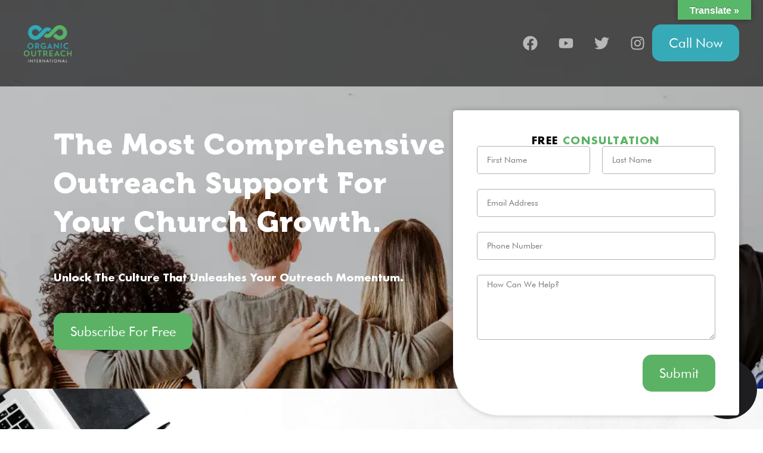

--- FILE ---
content_type: text/html; charset=UTF-8
request_url: https://www.organicoutreach.org/lp/
body_size: 30884
content:
<!DOCTYPE html>
<html lang="en-US">
<head>
	<meta charset="UTF-8">
		<title>LP &#8211; Organic Outreach International</title>
<meta name='robots' content='max-image-preview:large' />
<link rel='dns-prefetch' href='//www.organicoutreach.org' />
<link rel='dns-prefetch' href='//translate.google.com' />
<link rel='dns-prefetch' href='//app.minicoursegenerator.com' />
<link rel='dns-prefetch' href='//www.googletagmanager.com' />
<link rel='dns-prefetch' href='//stats.wp.com' />
<link rel="alternate" type="application/rss+xml" title="Organic Outreach International &raquo; Feed" href="https://www.organicoutreach.org/feed/" />
<link rel="alternate" type="application/rss+xml" title="Organic Outreach International &raquo; Comments Feed" href="https://www.organicoutreach.org/comments/feed/" />
<link rel="alternate" type="application/rss+xml" title="Organic Outreach International &raquo; LP Comments Feed" href="https://www.organicoutreach.org/lp/feed/" />
<link rel="alternate" title="oEmbed (JSON)" type="application/json+oembed" href="https://www.organicoutreach.org/wp-json/oembed/1.0/embed?url=https%3A%2F%2Fwww.organicoutreach.org%2Flp%2F" />
<link rel="alternate" title="oEmbed (XML)" type="text/xml+oembed" href="https://www.organicoutreach.org/wp-json/oembed/1.0/embed?url=https%3A%2F%2Fwww.organicoutreach.org%2Flp%2F&#038;format=xml" />
<link rel='stylesheet' id='all-css-b0a255681eb72aaef9042dc5fc66ff65' href='https://www.organicoutreach.org/_jb_static/??8c5f69394f' type='text/css' media='all' />
<style id='heateor_sss_frontend_css-inline-css'>
.heateor_sss_button_instagram span.heateor_sss_svg,a.heateor_sss_instagram span.heateor_sss_svg{background:radial-gradient(circle at 30% 107%,#fdf497 0,#fdf497 5%,#fd5949 45%,#d6249f 60%,#285aeb 90%)}.heateor_sss_horizontal_sharing .heateor_sss_svg,.heateor_sss_standard_follow_icons_container .heateor_sss_svg{color:#fff;border-width:0px;border-style:solid;border-color:transparent}.heateor_sss_horizontal_sharing .heateorSssTCBackground{color:#666}.heateor_sss_horizontal_sharing span.heateor_sss_svg:hover,.heateor_sss_standard_follow_icons_container span.heateor_sss_svg:hover{border-color:transparent;}.heateor_sss_vertical_sharing span.heateor_sss_svg,.heateor_sss_floating_follow_icons_container span.heateor_sss_svg{color:#fff;border-width:0px;border-style:solid;border-color:transparent;}.heateor_sss_vertical_sharing .heateorSssTCBackground{color:#666;}.heateor_sss_vertical_sharing span.heateor_sss_svg:hover,.heateor_sss_floating_follow_icons_container span.heateor_sss_svg:hover{border-color:transparent;}@media screen and (max-width:783px) {.heateor_sss_vertical_sharing{display:none!important}}div.heateor_sss_mobile_footer{display:none;}@media screen and (max-width:783px){div.heateor_sss_bottom_sharing .heateorSssTCBackground{background-color:white}div.heateor_sss_bottom_sharing{width:100%!important;left:0!important;}div.heateor_sss_bottom_sharing a{width:25% !important;}div.heateor_sss_bottom_sharing .heateor_sss_svg{width: 100% !important;}div.heateor_sss_bottom_sharing div.heateorSssTotalShareCount{font-size:1em!important;line-height:28px!important}div.heateor_sss_bottom_sharing div.heateorSssTotalShareText{font-size:.7em!important;line-height:0px!important}div.heateor_sss_mobile_footer{display:block;height:40px;}.heateor_sss_bottom_sharing{padding:0!important;display:block!important;width:auto!important;bottom:-2px!important;top: auto!important;}.heateor_sss_bottom_sharing .heateor_sss_square_count{line-height:inherit;}.heateor_sss_bottom_sharing .heateorSssSharingArrow{display:none;}.heateor_sss_bottom_sharing .heateorSssTCBackground{margin-right:1.1em!important}}
/*# sourceURL=heateor_sss_frontend_css-inline-css */
</style>
<style id='wpforms-modern-full-inline-css'>
:root {
				--wpforms-field-border-radius: 3px;
--wpforms-field-border-style: solid;
--wpforms-field-border-size: 1px;
--wpforms-field-background-color: #ffffff;
--wpforms-field-border-color: rgba( 0, 0, 0, 0.25 );
--wpforms-field-border-color-spare: rgba( 0, 0, 0, 0.25 );
--wpforms-field-text-color: rgba( 0, 0, 0, 0.7 );
--wpforms-field-menu-color: #ffffff;
--wpforms-label-color: rgba( 0, 0, 0, 0.85 );
--wpforms-label-sublabel-color: rgba( 0, 0, 0, 0.55 );
--wpforms-label-error-color: #d63637;
--wpforms-button-border-radius: 3px;
--wpforms-button-border-style: none;
--wpforms-button-border-size: 1px;
--wpforms-button-background-color: #066aab;
--wpforms-button-border-color: #066aab;
--wpforms-button-text-color: #ffffff;
--wpforms-page-break-color: #066aab;
--wpforms-background-image: none;
--wpforms-background-position: center center;
--wpforms-background-repeat: no-repeat;
--wpforms-background-size: cover;
--wpforms-background-width: 100px;
--wpforms-background-height: 100px;
--wpforms-background-color: rgba( 0, 0, 0, 0 );
--wpforms-background-url: none;
--wpforms-container-padding: 0px;
--wpforms-container-border-style: none;
--wpforms-container-border-width: 1px;
--wpforms-container-border-color: #000000;
--wpforms-container-border-radius: 3px;
--wpforms-field-size-input-height: 43px;
--wpforms-field-size-input-spacing: 15px;
--wpforms-field-size-font-size: 16px;
--wpforms-field-size-line-height: 19px;
--wpforms-field-size-padding-h: 14px;
--wpforms-field-size-checkbox-size: 16px;
--wpforms-field-size-sublabel-spacing: 5px;
--wpforms-field-size-icon-size: 1;
--wpforms-label-size-font-size: 16px;
--wpforms-label-size-line-height: 19px;
--wpforms-label-size-sublabel-font-size: 14px;
--wpforms-label-size-sublabel-line-height: 17px;
--wpforms-button-size-font-size: 17px;
--wpforms-button-size-height: 41px;
--wpforms-button-size-padding-h: 15px;
--wpforms-button-size-margin-top: 10px;
--wpforms-container-shadow-size-box-shadow: none;
			}
/*# sourceURL=wpforms-modern-full-inline-css */
</style>
<style id='wp-img-auto-sizes-contain-inline-css'>
img:is([sizes=auto i],[sizes^="auto," i]){contain-intrinsic-size:3000px 1500px}
/*# sourceURL=wp-img-auto-sizes-contain-inline-css */
</style>
<style id='wp-emoji-styles-inline-css'>

	img.wp-smiley, img.emoji {
		display: inline !important;
		border: none !important;
		box-shadow: none !important;
		height: 1em !important;
		width: 1em !important;
		margin: 0 0.07em !important;
		vertical-align: -0.1em !important;
		background: none !important;
		padding: 0 !important;
	}
/*# sourceURL=wp-emoji-styles-inline-css */
</style>
<style id='jetpack-sharing-buttons-style-inline-css'>
.jetpack-sharing-buttons__services-list{display:flex;flex-direction:row;flex-wrap:wrap;gap:0;list-style-type:none;margin:5px;padding:0}.jetpack-sharing-buttons__services-list.has-small-icon-size{font-size:12px}.jetpack-sharing-buttons__services-list.has-normal-icon-size{font-size:16px}.jetpack-sharing-buttons__services-list.has-large-icon-size{font-size:24px}.jetpack-sharing-buttons__services-list.has-huge-icon-size{font-size:36px}@media print{.jetpack-sharing-buttons__services-list{display:none!important}}.editor-styles-wrapper .wp-block-jetpack-sharing-buttons{gap:0;padding-inline-start:0}ul.jetpack-sharing-buttons__services-list.has-background{padding:1.25em 2.375em}
/*# sourceURL=https://www.organicoutreach.org/wp-content/plugins/jetpack/_inc/blocks/sharing-buttons/view.css */
</style>
<style id='global-styles-inline-css'>
:root{--wp--preset--aspect-ratio--square: 1;--wp--preset--aspect-ratio--4-3: 4/3;--wp--preset--aspect-ratio--3-4: 3/4;--wp--preset--aspect-ratio--3-2: 3/2;--wp--preset--aspect-ratio--2-3: 2/3;--wp--preset--aspect-ratio--16-9: 16/9;--wp--preset--aspect-ratio--9-16: 9/16;--wp--preset--color--black: #000000;--wp--preset--color--cyan-bluish-gray: #abb8c3;--wp--preset--color--white: #ffffff;--wp--preset--color--pale-pink: #f78da7;--wp--preset--color--vivid-red: #cf2e2e;--wp--preset--color--luminous-vivid-orange: #ff6900;--wp--preset--color--luminous-vivid-amber: #fcb900;--wp--preset--color--light-green-cyan: #7bdcb5;--wp--preset--color--vivid-green-cyan: #00d084;--wp--preset--color--pale-cyan-blue: #8ed1fc;--wp--preset--color--vivid-cyan-blue: #0693e3;--wp--preset--color--vivid-purple: #9b51e0;--wp--preset--gradient--vivid-cyan-blue-to-vivid-purple: linear-gradient(135deg,rgb(6,147,227) 0%,rgb(155,81,224) 100%);--wp--preset--gradient--light-green-cyan-to-vivid-green-cyan: linear-gradient(135deg,rgb(122,220,180) 0%,rgb(0,208,130) 100%);--wp--preset--gradient--luminous-vivid-amber-to-luminous-vivid-orange: linear-gradient(135deg,rgb(252,185,0) 0%,rgb(255,105,0) 100%);--wp--preset--gradient--luminous-vivid-orange-to-vivid-red: linear-gradient(135deg,rgb(255,105,0) 0%,rgb(207,46,46) 100%);--wp--preset--gradient--very-light-gray-to-cyan-bluish-gray: linear-gradient(135deg,rgb(238,238,238) 0%,rgb(169,184,195) 100%);--wp--preset--gradient--cool-to-warm-spectrum: linear-gradient(135deg,rgb(74,234,220) 0%,rgb(151,120,209) 20%,rgb(207,42,186) 40%,rgb(238,44,130) 60%,rgb(251,105,98) 80%,rgb(254,248,76) 100%);--wp--preset--gradient--blush-light-purple: linear-gradient(135deg,rgb(255,206,236) 0%,rgb(152,150,240) 100%);--wp--preset--gradient--blush-bordeaux: linear-gradient(135deg,rgb(254,205,165) 0%,rgb(254,45,45) 50%,rgb(107,0,62) 100%);--wp--preset--gradient--luminous-dusk: linear-gradient(135deg,rgb(255,203,112) 0%,rgb(199,81,192) 50%,rgb(65,88,208) 100%);--wp--preset--gradient--pale-ocean: linear-gradient(135deg,rgb(255,245,203) 0%,rgb(182,227,212) 50%,rgb(51,167,181) 100%);--wp--preset--gradient--electric-grass: linear-gradient(135deg,rgb(202,248,128) 0%,rgb(113,206,126) 100%);--wp--preset--gradient--midnight: linear-gradient(135deg,rgb(2,3,129) 0%,rgb(40,116,252) 100%);--wp--preset--font-size--small: 13px;--wp--preset--font-size--medium: 20px;--wp--preset--font-size--large: 36px;--wp--preset--font-size--x-large: 42px;--wp--preset--spacing--20: 0.44rem;--wp--preset--spacing--30: 0.67rem;--wp--preset--spacing--40: 1rem;--wp--preset--spacing--50: 1.5rem;--wp--preset--spacing--60: 2.25rem;--wp--preset--spacing--70: 3.38rem;--wp--preset--spacing--80: 5.06rem;--wp--preset--shadow--natural: 6px 6px 9px rgba(0, 0, 0, 0.2);--wp--preset--shadow--deep: 12px 12px 50px rgba(0, 0, 0, 0.4);--wp--preset--shadow--sharp: 6px 6px 0px rgba(0, 0, 0, 0.2);--wp--preset--shadow--outlined: 6px 6px 0px -3px rgb(255, 255, 255), 6px 6px rgb(0, 0, 0);--wp--preset--shadow--crisp: 6px 6px 0px rgb(0, 0, 0);}:root { --wp--style--global--content-size: 800px;--wp--style--global--wide-size: 1200px; }:where(body) { margin: 0; }.wp-site-blocks > .alignleft { float: left; margin-right: 2em; }.wp-site-blocks > .alignright { float: right; margin-left: 2em; }.wp-site-blocks > .aligncenter { justify-content: center; margin-left: auto; margin-right: auto; }:where(.wp-site-blocks) > * { margin-block-start: 24px; margin-block-end: 0; }:where(.wp-site-blocks) > :first-child { margin-block-start: 0; }:where(.wp-site-blocks) > :last-child { margin-block-end: 0; }:root { --wp--style--block-gap: 24px; }:root :where(.is-layout-flow) > :first-child{margin-block-start: 0;}:root :where(.is-layout-flow) > :last-child{margin-block-end: 0;}:root :where(.is-layout-flow) > *{margin-block-start: 24px;margin-block-end: 0;}:root :where(.is-layout-constrained) > :first-child{margin-block-start: 0;}:root :where(.is-layout-constrained) > :last-child{margin-block-end: 0;}:root :where(.is-layout-constrained) > *{margin-block-start: 24px;margin-block-end: 0;}:root :where(.is-layout-flex){gap: 24px;}:root :where(.is-layout-grid){gap: 24px;}.is-layout-flow > .alignleft{float: left;margin-inline-start: 0;margin-inline-end: 2em;}.is-layout-flow > .alignright{float: right;margin-inline-start: 2em;margin-inline-end: 0;}.is-layout-flow > .aligncenter{margin-left: auto !important;margin-right: auto !important;}.is-layout-constrained > .alignleft{float: left;margin-inline-start: 0;margin-inline-end: 2em;}.is-layout-constrained > .alignright{float: right;margin-inline-start: 2em;margin-inline-end: 0;}.is-layout-constrained > .aligncenter{margin-left: auto !important;margin-right: auto !important;}.is-layout-constrained > :where(:not(.alignleft):not(.alignright):not(.alignfull)){max-width: var(--wp--style--global--content-size);margin-left: auto !important;margin-right: auto !important;}.is-layout-constrained > .alignwide{max-width: var(--wp--style--global--wide-size);}body .is-layout-flex{display: flex;}.is-layout-flex{flex-wrap: wrap;align-items: center;}.is-layout-flex > :is(*, div){margin: 0;}body .is-layout-grid{display: grid;}.is-layout-grid > :is(*, div){margin: 0;}body{padding-top: 0px;padding-right: 0px;padding-bottom: 0px;padding-left: 0px;}a:where(:not(.wp-element-button)){text-decoration: underline;}:root :where(.wp-element-button, .wp-block-button__link){background-color: #32373c;border-width: 0;color: #fff;font-family: inherit;font-size: inherit;font-style: inherit;font-weight: inherit;letter-spacing: inherit;line-height: inherit;padding-top: calc(0.667em + 2px);padding-right: calc(1.333em + 2px);padding-bottom: calc(0.667em + 2px);padding-left: calc(1.333em + 2px);text-decoration: none;text-transform: inherit;}.has-black-color{color: var(--wp--preset--color--black) !important;}.has-cyan-bluish-gray-color{color: var(--wp--preset--color--cyan-bluish-gray) !important;}.has-white-color{color: var(--wp--preset--color--white) !important;}.has-pale-pink-color{color: var(--wp--preset--color--pale-pink) !important;}.has-vivid-red-color{color: var(--wp--preset--color--vivid-red) !important;}.has-luminous-vivid-orange-color{color: var(--wp--preset--color--luminous-vivid-orange) !important;}.has-luminous-vivid-amber-color{color: var(--wp--preset--color--luminous-vivid-amber) !important;}.has-light-green-cyan-color{color: var(--wp--preset--color--light-green-cyan) !important;}.has-vivid-green-cyan-color{color: var(--wp--preset--color--vivid-green-cyan) !important;}.has-pale-cyan-blue-color{color: var(--wp--preset--color--pale-cyan-blue) !important;}.has-vivid-cyan-blue-color{color: var(--wp--preset--color--vivid-cyan-blue) !important;}.has-vivid-purple-color{color: var(--wp--preset--color--vivid-purple) !important;}.has-black-background-color{background-color: var(--wp--preset--color--black) !important;}.has-cyan-bluish-gray-background-color{background-color: var(--wp--preset--color--cyan-bluish-gray) !important;}.has-white-background-color{background-color: var(--wp--preset--color--white) !important;}.has-pale-pink-background-color{background-color: var(--wp--preset--color--pale-pink) !important;}.has-vivid-red-background-color{background-color: var(--wp--preset--color--vivid-red) !important;}.has-luminous-vivid-orange-background-color{background-color: var(--wp--preset--color--luminous-vivid-orange) !important;}.has-luminous-vivid-amber-background-color{background-color: var(--wp--preset--color--luminous-vivid-amber) !important;}.has-light-green-cyan-background-color{background-color: var(--wp--preset--color--light-green-cyan) !important;}.has-vivid-green-cyan-background-color{background-color: var(--wp--preset--color--vivid-green-cyan) !important;}.has-pale-cyan-blue-background-color{background-color: var(--wp--preset--color--pale-cyan-blue) !important;}.has-vivid-cyan-blue-background-color{background-color: var(--wp--preset--color--vivid-cyan-blue) !important;}.has-vivid-purple-background-color{background-color: var(--wp--preset--color--vivid-purple) !important;}.has-black-border-color{border-color: var(--wp--preset--color--black) !important;}.has-cyan-bluish-gray-border-color{border-color: var(--wp--preset--color--cyan-bluish-gray) !important;}.has-white-border-color{border-color: var(--wp--preset--color--white) !important;}.has-pale-pink-border-color{border-color: var(--wp--preset--color--pale-pink) !important;}.has-vivid-red-border-color{border-color: var(--wp--preset--color--vivid-red) !important;}.has-luminous-vivid-orange-border-color{border-color: var(--wp--preset--color--luminous-vivid-orange) !important;}.has-luminous-vivid-amber-border-color{border-color: var(--wp--preset--color--luminous-vivid-amber) !important;}.has-light-green-cyan-border-color{border-color: var(--wp--preset--color--light-green-cyan) !important;}.has-vivid-green-cyan-border-color{border-color: var(--wp--preset--color--vivid-green-cyan) !important;}.has-pale-cyan-blue-border-color{border-color: var(--wp--preset--color--pale-cyan-blue) !important;}.has-vivid-cyan-blue-border-color{border-color: var(--wp--preset--color--vivid-cyan-blue) !important;}.has-vivid-purple-border-color{border-color: var(--wp--preset--color--vivid-purple) !important;}.has-vivid-cyan-blue-to-vivid-purple-gradient-background{background: var(--wp--preset--gradient--vivid-cyan-blue-to-vivid-purple) !important;}.has-light-green-cyan-to-vivid-green-cyan-gradient-background{background: var(--wp--preset--gradient--light-green-cyan-to-vivid-green-cyan) !important;}.has-luminous-vivid-amber-to-luminous-vivid-orange-gradient-background{background: var(--wp--preset--gradient--luminous-vivid-amber-to-luminous-vivid-orange) !important;}.has-luminous-vivid-orange-to-vivid-red-gradient-background{background: var(--wp--preset--gradient--luminous-vivid-orange-to-vivid-red) !important;}.has-very-light-gray-to-cyan-bluish-gray-gradient-background{background: var(--wp--preset--gradient--very-light-gray-to-cyan-bluish-gray) !important;}.has-cool-to-warm-spectrum-gradient-background{background: var(--wp--preset--gradient--cool-to-warm-spectrum) !important;}.has-blush-light-purple-gradient-background{background: var(--wp--preset--gradient--blush-light-purple) !important;}.has-blush-bordeaux-gradient-background{background: var(--wp--preset--gradient--blush-bordeaux) !important;}.has-luminous-dusk-gradient-background{background: var(--wp--preset--gradient--luminous-dusk) !important;}.has-pale-ocean-gradient-background{background: var(--wp--preset--gradient--pale-ocean) !important;}.has-electric-grass-gradient-background{background: var(--wp--preset--gradient--electric-grass) !important;}.has-midnight-gradient-background{background: var(--wp--preset--gradient--midnight) !important;}.has-small-font-size{font-size: var(--wp--preset--font-size--small) !important;}.has-medium-font-size{font-size: var(--wp--preset--font-size--medium) !important;}.has-large-font-size{font-size: var(--wp--preset--font-size--large) !important;}.has-x-large-font-size{font-size: var(--wp--preset--font-size--x-large) !important;}
:root :where(.wp-block-pullquote){font-size: 1.5em;line-height: 1.6;}
/*# sourceURL=global-styles-inline-css */
</style>




<!-- Google tag (gtag.js) snippet added by Site Kit -->
<!-- Google Analytics snippet added by Site Kit -->


<link rel="https://api.w.org/" href="https://www.organicoutreach.org/wp-json/" /><link rel="EditURI" type="application/rsd+xml" title="RSD" href="https://www.organicoutreach.org/xmlrpc.php?rsd" />
<meta name="generator" content="WordPress 6.9" />
<link rel="canonical" href="https://www.organicoutreach.org/lp/" />
<link rel='shortlink' href='https://www.organicoutreach.org/?p=2226' />
<style>p.hello{font-size:12px;color:darkgray;}#google_language_translator,#flags{text-align:left;}#google_language_translator{clear:both;}#flags{width:165px;}#flags a{display:inline-block;margin-right:2px;}#google_language_translator{width:auto!important;}div.skiptranslate.goog-te-gadget{display:inline!important;}.goog-tooltip{display: none!important;}.goog-tooltip:hover{display: none!important;}.goog-text-highlight{background-color:transparent!important;border:none!important;box-shadow:none!important;}#google_language_translator select.goog-te-combo{color:#32373c;}#google_language_translator{color:transparent;}body{top:0px!important;}#goog-gt-{display:none!important;}font font{background-color:transparent!important;box-shadow:none!important;position:initial!important;}#glt-translate-trigger{bottom:auto;top:0;}.tool-container.tool-top{top:50px!important;bottom:auto!important;}.tool-container.tool-top .arrow{border-color:transparent transparent #d0cbcb; top:-14px;}#glt-translate-trigger > span{color:#ffffff;}#glt-translate-trigger{background:#59b769;}.goog-te-gadget .goog-te-combo{width:100%;}</style><meta name="generator" content="Site Kit by Google 1.171.0" />    <style type="text/css">

      .mpcs-classroom .nav-back i,
      .mpcs-classroom .navbar-section a.btn,
      .mpcs-classroom .navbar-section button,
      .mpcs-classroom div#mpcs-lesson-navigation button,
      .mpcs-classroom div#mpcs-quiz-navigation a,
      .mpcs-classroom #mpcs-classroom-next-lesson-link,
      .mpcs-classroom #next_lesson_link {
        color: rgba(255, 255, 255) !important;
      }

      .mpcs-classroom .navbar-section .dropdown .menu a {
        color: #333;
      }

      .mpcs-classroom .mpcs-progress-ring {
        background-color: rgba(137, 137, 137) !important;
      }

      .mpcs-classroom .mpcs-course-filter .dropdown .btn span,
      .mpcs-classroom .mpcs-course-filter .dropdown .btn i,
      .mpcs-classroom .mpcs-course-filter .input-group .input-group-btn,
      .mpcs-classroom .mpcs-course-filter .input-group .mpcs-search,
      .mpcs-classroom .mpcs-course-filter .input-group input[type=text],
      .mpcs-classroom .mpcs-course-filter .dropdown a,
      .mpcs-classroom .pagination,
      .mpcs-classroom .pagination i,
      .mpcs-classroom .pagination a {
        color: rgba(91, 178, 101) !important;
        border-color: rgba(91, 178, 101) !important;
      }

      /* body.mpcs-classroom a{
        color: rgba();
      } */

      #mpcs-navbar,
      #mpcs-navbar button#mpcs-classroom-previous-lesson-link,
      #mpcs-navbar button#mpcs-classroom-previous-lesson-link:hover,
      .mpcs-classroom div#mpcs-lesson-navigation button#previous_lesson_link,
      .mpcs-classroom div#mpcs-lesson-navigation button#previous_lesson_link:hover,
      .mpcs-classroom a#mpcs-classroom-previous-lesson-link,
      .mpcs-classroom a#mpcs-classroom-previous-lesson-link:hover,
      .mpcs-classroom a#previous_lesson_link,
      .mpcs-classroom a#previous_lesson_link:hover,
      .mpcs-classroom #mpcs-navbar #mpcs-lesson-navigation > a#mpcs-classroom-previous-lesson-link,
      .mpcs-classroom #mpcs-navbar #mpcs-lesson-navigation > a#mpcs-classroom-previous-lesson-link:hover,
      .mpcs-classroom #mpcs-lesson-navigation a#previous_lesson_link,
      .mpcs-classroom #mpcs-lesson-navigation a#previous_lesson_link:hover,
      .mpcs-classroom div#mpcs-lesson-navigation a#previous_lesson_link,
      .mpcs-classroom div#mpcs-lesson-navigation a#previous_lesson_link:hover {
        background: rgba(55, 170, 183);
      }

      .course-progress .user-progress,
      .btn-green,
      #mpcs-navbar button:not(#mpcs-classroom-previous-lesson-link),
      .mpcs-classroom div#mpcs-lesson-navigation button:not(#previous_lesson_link),
      .mpcs-classroom #mpcs-quiz-navigation button:focus,
      .mpcs-classroom #mpcs-quiz-navigation button:hover,
      .mpcs-classroom #mpcs-quiz-navigation a,
      .mpcs-classroom div#mpcs-lesson-navigation a:not(#previous_lesson_link),
      .mpcs-classroom #mpcs-navbar #mpcs-lesson-navigation > a:not(#mpcs-classroom-previous-lesson-link) {
        background: rgba(137, 137, 137, 0.9);
      }

      .btn-green:hover,
      #mpcs-navbar button:not(#mpcs-classroom-previous-lesson-link):focus,
      #mpcs-navbar button:not(#mpcs-classroom-previous-lesson-link):hover,
      .mpcs-classroom div#mpcs-lesson-navigation button:not(#previous_lesson_link):focus,
      .mpcs-classroom div#mpcs-lesson-navigation button:not(#previous_lesson_link):hover,
      .mpcs-classroom #mpcs-quiz-navigation button,
      .mpcs-classroom div#mpcs-lesson-navigation a:not(#previous_lesson_link):hover,
      .mpcs-classroom #mpcs-navbar #mpcs-lesson-navigation > a:not(#mpcs-classroom-previous-lesson-link):hover {
        background: rgba(137, 137, 137);
      }

      .btn-green{border: rgba(137, 137, 137)}

      .course-progress .progress-text,
      .mpcs-lesson i.mpcs-circle-regular {
        color: rgba(109, 109, 109);
      }

      #mpcs-main #bookmark, .mpcs-lesson.current{background: rgba(137, 137, 137, 0.3)}

      .mpcs-instructor .tile-subtitle{
        color: rgba(137, 137, 137, 1);
      }

      .mpcs-classroom .mpcs-quiz-question-feedback {
        border-top-color: rgba(137, 137, 137, 1);
        border-bottom-color: rgba(137, 137, 137, 1);
      }

    </style>
        	<style>img#wpstats{display:none}</style>
		<meta name="generator" content="Elementor 3.34.3; features: e_font_icon_svg, additional_custom_breakpoints; settings: css_print_method-external, google_font-enabled, font_display-swap">
			<style>
				.e-con.e-parent:nth-of-type(n+4):not(.e-lazyloaded):not(.e-no-lazyload),
				.e-con.e-parent:nth-of-type(n+4):not(.e-lazyloaded):not(.e-no-lazyload) * {
					background-image: none !important;
				}
				@media screen and (max-height: 1024px) {
					.e-con.e-parent:nth-of-type(n+3):not(.e-lazyloaded):not(.e-no-lazyload),
					.e-con.e-parent:nth-of-type(n+3):not(.e-lazyloaded):not(.e-no-lazyload) * {
						background-image: none !important;
					}
				}
				@media screen and (max-height: 640px) {
					.e-con.e-parent:nth-of-type(n+2):not(.e-lazyloaded):not(.e-no-lazyload),
					.e-con.e-parent:nth-of-type(n+2):not(.e-lazyloaded):not(.e-no-lazyload) * {
						background-image: none !important;
					}
				}
			</style>
			<link rel="icon" href="https://www.organicoutreach.org/wp-content/uploads/2023/11/cropped-ooi-icon-fullcolor-rgb-300ppi-1-1-32x32.webp" sizes="32x32" />
<link rel="icon" href="https://www.organicoutreach.org/wp-content/uploads/2023/11/cropped-ooi-icon-fullcolor-rgb-300ppi-1-1-192x192.webp" sizes="192x192" />
<link rel="apple-touch-icon" href="https://www.organicoutreach.org/wp-content/uploads/2023/11/cropped-ooi-icon-fullcolor-rgb-300ppi-1-1-180x180.webp" />
<meta name="msapplication-TileImage" content="https://www.organicoutreach.org/wp-content/uploads/2023/11/cropped-ooi-icon-fullcolor-rgb-300ppi-1-1-270x270.webp" />
		<style id="wp-custom-css">
			.elementor-popup-modal {
    background-color: rgb(0 0 0 / .6) !important;
    justify-content: center;
    align-items: center;
    pointer-events: all;
}

.elementor-popup-modal.dialog-type-lightbox {
	  display: flex;
    pointer-events: none;
}

.elementor-popup-modal .dialog-message {
    /*display: flex; */
    max-height: 100vh;
    max-width: 100vw;
    overflow: auto;
    padding: 0;
    /* width: auto; */
	  width: 640px;
}

.elementor-popup-modal .dialog-close-button {
    display: block !important;
    top: 0 !important;
    font-size: 24px !important;
}

.elementor.elementor-13692.elementor-location-popup, .elementor.elementor-4420.elementor-location-popup {
    padding: 0 20px;
}

.elementor-popup-modal > a.elementor-button.elementor-button-link.elementor-size-sm {
    color: #ffffff !important;
}

/* .elementor-popup-modal .dialog-message {
    display: flex
;
    max-height: 100vh;
    max-width: 100vw;
    overflow: auto;
    padding: 0;
    width: 640px;
} */


.elementor-popup-modal {
    background-color: rgb(0 0 0 / .6) !important;
    justify-content: center;
    align-items: center;
    pointer-events: all;
}

.elementor-popup-modal .dialog-close-button{
	display: flex
;
    top: 15px;
    font-size: 24px;
}

.elementor-element.elementor-element-6777b53.elementor-align-center.elementor-widget.elementor-widget-button, .elementor-element.elementor-element-643732a.elementor-align-center.elementor-widget.elementor-widget-button, .elementor-element.elementor-element-d3aa1ae.elementor-align-center.elementor-widget.elementor-widget-button{
	margin-bottom: 20px !important;
}

/* CSS using the reference class to change text color on hover */
.elementor-element-6777b53 .elementor-button:hover .elementor-button-text, .elementor-element-643732a .elementor-button:hover .elementor-button-text, .elementor-element-d3aa1ae .elementor-button:hover .elementor-button-text {
    color: #ffffff !important;
}

/* CSS to set line-height of li elements to 46px using the reference class */
.elementor-6154 .elementor-nav-menu a, .elementor-6154 .elementor-nav-menu a:focus, .elementor-6154 .elementor-nav-menu a:hover {
    line-height: 46px !important;
}

.elementor-element-b3d34e0 .elementor-widget-container, .elementor-element-00c96ea .elementor-widget-container, .elementor-element-1164b99e,
.elementor-element-db07d71 {
	text-align: center !important;
}

.elementor-element-c00c1f4{
	padding: 31px;
}

.elementor-element-00c96ea h3.elementor-heading-title.elementor-size-default {
    font-size: 40px;
    font-family: Futura PT Bold;
    line-height: 1.3em;
    letter-spacing: 2px;
    text-transform: uppercase;
}

.elementor-element-366a5d8{
	margin: 39px 70px 75px 125px;
}

.elementor-element-8f60e2a{
	width: 55%;
	margin: 20px auto auto auto;
}

/* ✅ Horizontal layout — but stays inside popup boundaries */
.elementor-element-80cd2fb .e-con-inner, .elementor-element-07cb192 .e-con-inner, .elementor-element-322f5c8 .e-con-inner, .elementor-element-5a757af .e-con-inner  {
  display: flex !important;
  flex-direction: row !important;
  align-items: flex-start !important;
  justify-content: space-between !important; 
  flex-wrap: wrap !important;
  gap: 20px !important;
  max-width: 100% !important;
  overflow: hidden !important;
  box-sizing: border-box;
	padding: 20px 20px 0 20px;
	height: auto;
}

/* ✅ Ensure each child respects popup width */
.elementor-element-80cd2fb .elementor-element, .elementor-element-07cb192 .elementor-element, .elementor-element-322f5c8 .elementor-element, .elementor-element-5a757af .elementor-element {
  flex: 1 1 auto !important;
  min-width: 200px; /* prevent text squishing too much */
}

/* ✅ Image size control */
.elementor-element-80cd2fb img, .elementor-element-07cb192 img,
.elementor-element-322f5c8 img,
.elementor-element-5a757af img{
  width: 180px !important;
  height: auto !important;
  display: block;
}

/* ✅ Text area */
.elementor-element-80cd2fb .elementor-element-4347a94, .elementor-element-07cb192 .elementor-element-bb56f66,
.elementor-element-322f5c8
.elementor-element-53c1f2c,
.elementor-element-5a757af 
.elementor-element-edf54a9
{
  flex: 2 1 0 !important;
  max-width: 500px !important;
}

/* ✅ Button styling */
.elementor-element-80cd2fb .elementor-element-92e4f1d,
.elementor-element-07cb192 .elementor-element-156f06d,
.elementor-element-322f5c8
.elementor-element-7bf6958,
.elementor-element-5a757af
.elementor-element-2658794{
  flex: 0 0 auto !important;
  align-self: center;
  margin: 0 !important;
}
/* ======= Elementor Grid Fix (Site-wide) ======= */

/* Force proper grid layout and LTR direction across all Elementor containers */
.elementor .elementor-container,
.elementor .e-container {
  display: grid !important;
  grid-auto-flow: row !important;
  grid-template-columns: repeat(auto-fill, minmax(300px, 1fr)) !important;
  direction: ltr !important;
  justify-items: start !important;
  align-items: start !important;
  position: relative !important;
  overflow: visible !important;
}

/* Ensure child widgets don't span or block other grid cells */
.elementor .elementor-container > .elementor-widget-wrap > .elementor-element,
.elementor .e-container > .elementor-element {
  grid-column: auto !important;
  grid-row: auto !important;
  position: relative !important;
  width: 100% !important;
  box-sizing: border-box !important;
  z-index: 1 !important;
}

/* Unblock click/drag issues caused by overlapping invisible layers */
.elementor-widget,
.elementor-container,
.e-container {
  pointer-events: auto !important;
}

/* Optional – fix popup/modal visibility & scroll */
.elementor-popup,
.elementor-popup-modal,
.elementor-lightbox {
  position: fixed !important;
  top: 50% !important;
  left: 50% !important;
  transform: translate(-50%, -50%) !important;
  max-width: 95vw !important;
  max-height: 85vh !important;
  overflow: auto !important;
  z-index: 999999 !important;
}

/* ======= End Elementor Grid Fix ======= */



.elementor-editor-active .elementor-element {
  direction: ltr !important;
}

/* .elementor-popup-modal svg.e-font-icon-svg.e-eicon-close.eicon-close {
    height: 24px;
    width: 24px;
} */

.elementor-popup-modal .dialog-widget-content {
    background-color: #fff;
    border-radius: 0;
    box-shadow: none;
    max-height: 100%;
    max-width: 100%;
    overflow: visible;
    pointer-events: all;
    width: auto;
}

.elementor-popup-modal .dialog-close-button svg {
    fill: #1f2124;
    height: 1em;
    width: 1em;
}

/* .elementor-popup-modal .dialog-widget-content.dialog-lightbox-widget-content.animated {
    width: 100%;
} */




		</style>
		<style type="text/css" media="screen">.is-menu path.search-icon-path { fill: #ffffff;}body .popup-search-close:after, body .search-close:after { border-color: #ffffff;}body .popup-search-close:before, body .search-close:before { border-color: #ffffff;}</style>	<meta name="viewport" content="width=device-width, initial-scale=1.0, viewport-fit=cover" /></head>
<body class="wp-singular e-landing-page-template e-landing-page-template-elementor_canvas single single-e-landing-page postid-2226 single-format-standard wp-custom-logo wp-embed-responsive wp-theme-hello-elementor hello-elementor ally-default hello-elementor-default elementor-default elementor-template-canvas elementor-kit-466 elementor-page elementor-page-2226">
			<div data-elementor-type="landing-page" data-elementor-id="2226" class="elementor elementor-2226" data-elementor-post-type="e-landing-page">
				<div class="elementor-element elementor-element-1a259f6 e-con-full e-flex e-con e-parent" data-id="1a259f6" data-element_type="container" data-settings="{&quot;background_background&quot;:&quot;classic&quot;}">
		<div class="elementor-element elementor-element-917e9ca e-flex e-con-boxed e-con e-child" data-id="917e9ca" data-element_type="container" data-settings="{&quot;background_background&quot;:&quot;classic&quot;}">
					<div class="e-con-inner">
				<div class="elementor-element elementor-element-b214647 elementor-widget elementor-widget-image" data-id="b214647" data-element_type="widget" data-widget_type="image.default">
				<div class="elementor-widget-container">
																<a href="https://www.organicoutreach.org">
							<img decoding="async" width="86" height="67" src="https://www.organicoutreach.org/wp-content/uploads/2023/10/ooi-logo-full-color-rgb-900px-w-72ppi-white-2-2-1.webp" class="attachment-full size-full wp-image-2231" alt="" />								</a>
															</div>
				</div>
		<div class="elementor-element elementor-element-4ea5e41 elementor-hidden-mobile e-flex e-con-boxed e-con e-child" data-id="4ea5e41" data-element_type="container">
					<div class="e-con-inner">
				<div class="elementor-element elementor-element-a1aa363 elementor-shape-rounded elementor-grid-0 e-grid-align-center elementor-widget elementor-widget-social-icons" data-id="a1aa363" data-element_type="widget" data-widget_type="social-icons.default">
				<div class="elementor-widget-container">
							<div class="elementor-social-icons-wrapper elementor-grid" role="list">
							<span class="elementor-grid-item" role="listitem">
					<a class="elementor-icon elementor-social-icon elementor-social-icon-facebook elementor-repeater-item-50ffb74" href="https://www.facebook.com/organicoutreachinternationalinc" target="_blank">
						<span class="elementor-screen-only">Facebook</span>
						<svg aria-hidden="true" class="e-font-icon-svg e-fab-facebook" viewBox="0 0 512 512" xmlns="http://www.w3.org/2000/svg"><path d="M504 256C504 119 393 8 256 8S8 119 8 256c0 123.78 90.69 226.38 209.25 245V327.69h-63V256h63v-54.64c0-62.15 37-96.48 93.67-96.48 27.14 0 55.52 4.84 55.52 4.84v61h-31.28c-30.8 0-40.41 19.12-40.41 38.73V256h68.78l-11 71.69h-57.78V501C413.31 482.38 504 379.78 504 256z"></path></svg>					</a>
				</span>
							<span class="elementor-grid-item" role="listitem">
					<a class="elementor-icon elementor-social-icon elementor-social-icon-youtube elementor-repeater-item-f93c223" href="https://www.youtube.com/@OrganicOutreachInternational" target="_blank">
						<span class="elementor-screen-only">Youtube</span>
						<svg aria-hidden="true" class="e-font-icon-svg e-fab-youtube" viewBox="0 0 576 512" xmlns="http://www.w3.org/2000/svg"><path d="M549.655 124.083c-6.281-23.65-24.787-42.276-48.284-48.597C458.781 64 288 64 288 64S117.22 64 74.629 75.486c-23.497 6.322-42.003 24.947-48.284 48.597-11.412 42.867-11.412 132.305-11.412 132.305s0 89.438 11.412 132.305c6.281 23.65 24.787 41.5 48.284 47.821C117.22 448 288 448 288 448s170.78 0 213.371-11.486c23.497-6.321 42.003-24.171 48.284-47.821 11.412-42.867 11.412-132.305 11.412-132.305s0-89.438-11.412-132.305zm-317.51 213.508V175.185l142.739 81.205-142.739 81.201z"></path></svg>					</a>
				</span>
							<span class="elementor-grid-item" role="listitem">
					<a class="elementor-icon elementor-social-icon elementor-social-icon-twitter elementor-repeater-item-b26da68" href="https://twitter.com/OrganicOutreach" target="_blank">
						<span class="elementor-screen-only">Twitter</span>
						<svg aria-hidden="true" class="e-font-icon-svg e-fab-twitter" viewBox="0 0 512 512" xmlns="http://www.w3.org/2000/svg"><path d="M459.37 151.716c.325 4.548.325 9.097.325 13.645 0 138.72-105.583 298.558-298.558 298.558-59.452 0-114.68-17.219-161.137-47.106 8.447.974 16.568 1.299 25.34 1.299 49.055 0 94.213-16.568 130.274-44.832-46.132-.975-84.792-31.188-98.112-72.772 6.498.974 12.995 1.624 19.818 1.624 9.421 0 18.843-1.3 27.614-3.573-48.081-9.747-84.143-51.98-84.143-102.985v-1.299c13.969 7.797 30.214 12.67 47.431 13.319-28.264-18.843-46.781-51.005-46.781-87.391 0-19.492 5.197-37.36 14.294-52.954 51.655 63.675 129.3 105.258 216.365 109.807-1.624-7.797-2.599-15.918-2.599-24.04 0-57.828 46.782-104.934 104.934-104.934 30.213 0 57.502 12.67 76.67 33.137 23.715-4.548 46.456-13.32 66.599-25.34-7.798 24.366-24.366 44.833-46.132 57.827 21.117-2.273 41.584-8.122 60.426-16.243-14.292 20.791-32.161 39.308-52.628 54.253z"></path></svg>					</a>
				</span>
							<span class="elementor-grid-item" role="listitem">
					<a class="elementor-icon elementor-social-icon elementor-social-icon-instagram elementor-repeater-item-ac22c20" href="https://www.instagram.com/organicoutreach/" target="_blank">
						<span class="elementor-screen-only">Instagram</span>
						<svg aria-hidden="true" class="e-font-icon-svg e-fab-instagram" viewBox="0 0 448 512" xmlns="http://www.w3.org/2000/svg"><path d="M224.1 141c-63.6 0-114.9 51.3-114.9 114.9s51.3 114.9 114.9 114.9S339 319.5 339 255.9 287.7 141 224.1 141zm0 189.6c-41.1 0-74.7-33.5-74.7-74.7s33.5-74.7 74.7-74.7 74.7 33.5 74.7 74.7-33.6 74.7-74.7 74.7zm146.4-194.3c0 14.9-12 26.8-26.8 26.8-14.9 0-26.8-12-26.8-26.8s12-26.8 26.8-26.8 26.8 12 26.8 26.8zm76.1 27.2c-1.7-35.9-9.9-67.7-36.2-93.9-26.2-26.2-58-34.4-93.9-36.2-37-2.1-147.9-2.1-184.9 0-35.8 1.7-67.6 9.9-93.9 36.1s-34.4 58-36.2 93.9c-2.1 37-2.1 147.9 0 184.9 1.7 35.9 9.9 67.7 36.2 93.9s58 34.4 93.9 36.2c37 2.1 147.9 2.1 184.9 0 35.9-1.7 67.7-9.9 93.9-36.2 26.2-26.2 34.4-58 36.2-93.9 2.1-37 2.1-147.8 0-184.8zM398.8 388c-7.8 19.6-22.9 34.7-42.6 42.6-29.5 11.7-99.5 9-132.1 9s-102.7 2.6-132.1-9c-19.6-7.8-34.7-22.9-42.6-42.6-11.7-29.5-9-99.5-9-132.1s-2.6-102.7 9-132.1c7.8-19.6 22.9-34.7 42.6-42.6 29.5-11.7 99.5-9 132.1-9s102.7-2.6 132.1 9c19.6 7.8 34.7 22.9 42.6 42.6 11.7 29.5 9 99.5 9 132.1s2.7 102.7-9 132.1z"></path></svg>					</a>
				</span>
					</div>
						</div>
				</div>
				<div class="elementor-element elementor-element-3cfbef0 elementor-widget elementor-widget-button" data-id="3cfbef0" data-element_type="widget" data-widget_type="button.default">
				<div class="elementor-widget-container">
									<div class="elementor-button-wrapper">
					<a class="elementor-button elementor-button-link elementor-size-sm" href="#">
						<span class="elementor-button-content-wrapper">
									<span class="elementor-button-text">Call Now</span>
					</span>
					</a>
				</div>
								</div>
				</div>
					</div>
				</div>
					</div>
				</div>
		<div class="elementor-element elementor-element-1abba0e e-flex e-con-boxed e-con e-child" data-id="1abba0e" data-element_type="container">
					<div class="e-con-inner">
		<div class="elementor-element elementor-element-991fb0d e-con-full e-flex e-con e-child" data-id="991fb0d" data-element_type="container">
				<div class="elementor-element elementor-element-55fb112 elementor-widget elementor-widget-heading" data-id="55fb112" data-element_type="widget" data-widget_type="heading.default">
				<div class="elementor-widget-container">
					<h1 class="elementor-heading-title elementor-size-default">The most comprehensive
outreach support for
your church growth.</h1>				</div>
				</div>
				<div class="elementor-element elementor-element-9423592 elementor-widget elementor-widget-spacer" data-id="9423592" data-element_type="widget" data-widget_type="spacer.default">
				<div class="elementor-widget-container">
							<div class="elementor-spacer">
			<div class="elementor-spacer-inner"></div>
		</div>
						</div>
				</div>
				<div class="elementor-element elementor-element-360038a elementor-widget elementor-widget-heading" data-id="360038a" data-element_type="widget" data-widget_type="heading.default">
				<div class="elementor-widget-container">
					<p class="elementor-heading-title elementor-size-default">Unlock The Culture That Unleashes Your Outreach Momentum.</p>				</div>
				</div>
				<div class="elementor-element elementor-element-349beef elementor-widget elementor-widget-spacer" data-id="349beef" data-element_type="widget" data-widget_type="spacer.default">
				<div class="elementor-widget-container">
							<div class="elementor-spacer">
			<div class="elementor-spacer-inner"></div>
		</div>
						</div>
				</div>
				<div class="elementor-element elementor-element-e593d4e elementor-widget elementor-widget-button" data-id="e593d4e" data-element_type="widget" data-widget_type="button.default">
				<div class="elementor-widget-container">
									<div class="elementor-button-wrapper">
					<a class="elementor-button elementor-button-link elementor-size-sm" href="https://www.organicoutreach.org/login-2/">
						<span class="elementor-button-content-wrapper">
									<span class="elementor-button-text">Subscribe For Free</span>
					</span>
					</a>
				</div>
								</div>
				</div>
				</div>
		<div class="elementor-element elementor-element-8f11403 e-con-full e-flex e-con e-child" data-id="8f11403" data-element_type="container" id="form" data-settings="{&quot;background_background&quot;:&quot;classic&quot;}">
		<div class="elementor-element elementor-element-778076f e-flex e-con-boxed e-con e-child" data-id="778076f" data-element_type="container" data-settings="{&quot;background_background&quot;:&quot;classic&quot;}">
					<div class="e-con-inner">
				<div class="elementor-element elementor-element-c716d54 elementor-widget elementor-widget-heading" data-id="c716d54" data-element_type="widget" data-widget_type="heading.default">
				<div class="elementor-widget-container">
					<p class="elementor-heading-title elementor-size-default">Free <span>Consultation</span></p>				</div>
				</div>
				<div class="elementor-element elementor-element-db02922 elementor-button-align-end elementor-widget elementor-widget-form" data-id="db02922" data-element_type="widget" data-settings="{&quot;step_next_label&quot;:&quot;Next&quot;,&quot;step_previous_label&quot;:&quot;Previous&quot;,&quot;button_width&quot;:&quot;100&quot;,&quot;step_type&quot;:&quot;number_text&quot;,&quot;step_icon_shape&quot;:&quot;circle&quot;}" data-widget_type="form.default">
				<div class="elementor-widget-container">
							<form class="elementor-form" method="post" name="New Form" aria-label="New Form">
			<input type="hidden" name="post_id" value="2226"/>
			<input type="hidden" name="form_id" value="db02922"/>
			<input type="hidden" name="referer_title" value="LP" />

							<input type="hidden" name="queried_id" value="2226"/>
			
			<div class="elementor-form-fields-wrapper elementor-labels-">
								<div class="elementor-field-type-text elementor-field-group elementor-column elementor-field-group-name elementor-col-50">
												<label for="form-field-name" class="elementor-field-label elementor-screen-only">
								First Name							</label>
														<input size="1" type="text" name="form_fields[name]" id="form-field-name" class="elementor-field elementor-size-md  elementor-field-textual" placeholder="First Name">
											</div>
								<div class="elementor-field-type-text elementor-field-group elementor-column elementor-field-group-field_4d9e596 elementor-col-50">
												<label for="form-field-field_4d9e596" class="elementor-field-label elementor-screen-only">
								Last Name							</label>
														<input size="1" type="text" name="form_fields[field_4d9e596]" id="form-field-field_4d9e596" class="elementor-field elementor-size-md  elementor-field-textual" placeholder="Last Name">
											</div>
								<div class="elementor-field-type-email elementor-field-group elementor-column elementor-field-group-email elementor-col-100 elementor-field-required">
												<label for="form-field-email" class="elementor-field-label elementor-screen-only">
								Email Address							</label>
														<input size="1" type="email" name="form_fields[email]" id="form-field-email" class="elementor-field elementor-size-md  elementor-field-textual" placeholder="Email Address" required="required">
											</div>
								<div class="elementor-field-type-tel elementor-field-group elementor-column elementor-field-group-field_6b2007f elementor-col-100 elementor-field-required">
												<label for="form-field-field_6b2007f" class="elementor-field-label elementor-screen-only">
								Phone Number							</label>
								<input size="1" type="tel" name="form_fields[field_6b2007f]" id="form-field-field_6b2007f" class="elementor-field elementor-size-md  elementor-field-textual" placeholder="Phone Number" required="required" pattern="[0-9()#&amp;+*-=.]+" title="Only numbers and phone characters (#, -, *, etc) are accepted.">

						</div>
								<div class="elementor-field-type-textarea elementor-field-group elementor-column elementor-field-group-message elementor-col-100">
												<label for="form-field-message" class="elementor-field-label elementor-screen-only">
								Message							</label>
						<textarea class="elementor-field-textual elementor-field  elementor-size-md" name="form_fields[message]" id="form-field-message" rows="5" placeholder="How Can We Help?"></textarea>				</div>
								<div class="elementor-field-group elementor-column elementor-field-type-submit elementor-col-100 e-form__buttons">
					<button class="elementor-button elementor-size-sm" type="submit">
						<span class="elementor-button-content-wrapper">
																						<span class="elementor-button-text">Submit</span>
													</span>
					</button>
				</div>
			</div>
		</form>
						</div>
				</div>
					</div>
				</div>
				</div>
					</div>
				</div>
				</div>
		<div class="elementor-element elementor-element-809f64f e-flex e-con-boxed e-con e-parent" data-id="809f64f" data-element_type="container" data-settings="{&quot;background_background&quot;:&quot;classic&quot;}">
					<div class="e-con-inner">
		<div class="elementor-element elementor-element-9d93ce5 e-flex e-con-boxed e-con e-child" data-id="9d93ce5" data-element_type="container">
					<div class="e-con-inner">
				<div class="elementor-element elementor-element-b976f0b elementor-icon-list--layout-traditional elementor-list-item-link-full_width elementor-widget elementor-widget-icon-list" data-id="b976f0b" data-element_type="widget" data-widget_type="icon-list.default">
				<div class="elementor-widget-container">
							<ul class="elementor-icon-list-items">
							<li class="elementor-icon-list-item">
											<span class="elementor-icon-list-icon">
							<svg xmlns="http://www.w3.org/2000/svg" width="36" height="37" viewBox="0 0 36 37" fill="none"><path d="M36 18.5C36 28.7173 27.9411 37 18 37C8.05887 37 0 28.7173 0 18.5C0 8.28273 8.05887 0 18 0C27.9411 0 36 8.28273 36 18.5Z" fill="#D9D9D9" fill-opacity="0.74"></path><path fill-rule="evenodd" clip-rule="evenodd" d="M18 28C22.9705 28 27 23.7467 27 18.5C27 13.2533 22.9705 9 18 9C13.0294 9 9 13.2533 9 18.5C9 23.7467 13.0294 28 18 28ZM16.2 15.5185V21.4815C16.2 21.8462 16.5733 22.0749 16.8733 21.8939L21.8163 18.9124C22.1186 18.7301 22.1186 18.2699 21.8163 18.0876L16.8733 15.1061C16.5733 14.9251 16.2 15.1538 16.2 15.5185Z" fill="black"></path></svg>						</span>
										<span class="elementor-icon-list-text">Video On Demand Training</span>
									</li>
								<li class="elementor-icon-list-item">
											<span class="elementor-icon-list-icon">
							<svg xmlns="http://www.w3.org/2000/svg" width="37" height="37" viewBox="0 0 37 37" fill="none"><path d="M37 18.5C37 28.7173 28.7173 37 18.5 37C8.28273 37 0 28.7173 0 18.5C0 8.28273 8.28273 0 18.5 0C28.7173 0 37 8.28273 37 18.5Z" fill="#E3E3E3"></path><path d="M26.6884 15.7569C26.3995 13.9076 24.7964 12.4883 22.8672 12.4883C22.1414 12.4883 21.4441 12.6891 20.8392 13.0636C19.919 11.5171 18.2623 10.5547 16.4219 10.5547C13.5788 10.5547 11.2656 12.8678 11.2656 15.7109C11.2656 15.7286 11.2656 15.7468 11.2663 15.7644C9.43902 16.0722 8 17.6653 8 19.5781C8 21.7106 9.77766 23.4453 11.9102 23.4453H26.0898C28.2223 23.4453 30 21.7106 30 19.5781C30 17.649 28.5377 16.0458 26.6884 15.7569Z" fill="black"></path></svg>						</span>
										<span class="elementor-icon-list-text">Downloadable Influence Tools</span>
									</li>
								<li class="elementor-icon-list-item">
											<span class="elementor-icon-list-icon">
							<svg xmlns="http://www.w3.org/2000/svg" width="36" height="37" viewBox="0 0 36 37" fill="none"><path d="M36 18.5C36 28.7173 27.9411 37 18 37C8.05887 37 0 28.7173 0 18.5C0 8.28273 8.05887 0 18 0C27.9411 0 36 8.28273 36 18.5Z" fill="#D9D9D9" fill-opacity="0.74"></path><path d="M25.4948 15.1143H25.4022L22.8215 16.8178C22.2734 16.8434 21.7791 17.088 21.412 17.4692V15.942C21.412 14.6906 20.4474 13.6724 19.2617 13.6724H11.1503C9.96451 13.6724 9 14.6906 9 15.942V23.0582C9 24.3094 9.96451 25.3277 11.1503 25.3277H19.2617C20.4474 25.3277 21.4121 24.3094 21.4121 23.0582V21.6069C21.7791 21.9878 22.2734 22.2327 22.8216 22.2583L25.4023 23.9618H25.4949C27.0001 23.9618 27.0001 22.3713 27.0001 21.6924V17.3837C27 16.7048 27 15.1143 25.4948 15.1143Z" fill="black"></path></svg>						</span>
										<span class="elementor-icon-list-text">Live Webinar Access</span>
									</li>
						</ul>
						</div>
				</div>
				<div class="elementor-element elementor-element-f90c9d3 elementor-icon-list--layout-traditional elementor-list-item-link-full_width elementor-widget elementor-widget-icon-list" data-id="f90c9d3" data-element_type="widget" data-widget_type="icon-list.default">
				<div class="elementor-widget-container">
							<ul class="elementor-icon-list-items">
							<li class="elementor-icon-list-item">
											<span class="elementor-icon-list-icon">
							<svg xmlns="http://www.w3.org/2000/svg" width="37" height="37" viewBox="0 0 37 37" fill="none"><path d="M37 18.5C37 28.7173 28.7173 37 18.5 37C8.28273 37 0 28.7173 0 18.5C0 8.28273 8.28273 0 18.5 0C28.7173 0 37 8.28273 37 18.5Z" fill="#D9D9D9" fill-opacity="0.74"></path><path d="M13.7266 28H24.2734C25.1458 28 25.8555 27.2509 25.8555 26.3301V14.5664H22.1641C21.2917 14.5664 20.582 13.8173 20.582 12.8965V9H13.7266C12.8542 9 12.1445 9.74909 12.1445 10.6699V26.3301C12.1445 27.2509 12.8542 28 13.7266 28ZM15.8359 16.8301H22.1641C22.4555 16.8301 22.6914 17.079 22.6914 17.3867C22.6914 17.6944 22.4555 17.9434 22.1641 17.9434H15.8359C15.5445 17.9434 15.3086 17.6944 15.3086 17.3867C15.3086 17.079 15.5445 16.8301 15.8359 16.8301ZM15.8359 19.0566H22.1641C22.4555 19.0566 22.6914 19.3056 22.6914 19.6133C22.6914 19.921 22.4555 20.1699 22.1641 20.1699H15.8359C15.5445 20.1699 15.3086 19.921 15.3086 19.6133C15.3086 19.3056 15.5445 19.0566 15.8359 19.0566ZM15.8359 21.2832H22.1641C22.4555 21.2832 22.6914 21.5322 22.6914 21.8398C22.6914 22.1475 22.4555 22.3965 22.1641 22.3965H15.8359C15.5445 22.3965 15.3086 22.1475 15.3086 21.8398C15.3086 21.5322 15.5445 21.2832 15.8359 21.2832ZM15.8359 23.5098H20.0547C20.3462 23.5098 20.582 23.7587 20.582 24.0664C20.582 24.3741 20.3462 24.623 20.0547 24.623H15.8359C15.5445 24.623 15.3086 24.3741 15.3086 24.0664C15.3086 23.7587 15.5445 23.5098 15.8359 23.5098Z" fill="black"></path><path d="M22.1641 13.4531H25.5465L21.6367 9.32615V12.8965C21.6367 13.2036 21.8731 13.4531 22.1641 13.4531Z" fill="black"></path></svg>						</span>
										<span class="elementor-icon-list-text">discipleship Media Resources</span>
									</li>
								<li class="elementor-icon-list-item">
											<span class="elementor-icon-list-icon">
							<svg xmlns="http://www.w3.org/2000/svg" width="37" height="37" viewBox="0 0 37 37" fill="none"><path d="M37 18.5C37 28.7173 28.7173 37 18.5 37C8.28273 37 0 28.7173 0 18.5C0 8.28273 8.28273 0 18.5 0C28.7173 0 37 8.28273 37 18.5Z" fill="#E3E3E3"></path><path d="M27.9114 18.7483L25.9618 15.7172L27.9114 12.6862C28.0025 12.5416 28.0246 12.3611 27.9716 12.1969C27.9181 12.0328 27.7955 11.9039 27.6394 11.8496L21.2762 9.62306C21.0486 9.54205 20.8024 9.63338 20.6706 9.84212L19 12.4872L17.3294 9.84212C17.1965 9.6323 16.9483 9.5415 16.7237 9.62306L10.3605 11.8496C10.2045 11.904 10.0819 12.0328 10.0283 12.1969C9.97529 12.3611 9.99743 12.5416 10.0886 12.6862L12.0381 15.7173L10.0886 18.7483C9.99747 18.8929 9.97532 19.0734 10.0284 19.2375C10.0819 19.4017 10.2045 19.5306 10.3605 19.5849L16.7238 21.8114C16.9477 21.8909 17.1968 21.8022 17.3294 21.5924L19 18.9473L20.6706 21.5924C20.8033 21.8024 21.0525 21.8909 21.2762 21.8114L27.6395 19.5849C27.7955 19.5305 27.9181 19.4017 27.9716 19.2375C28.0247 19.0734 28.0025 18.8929 27.9114 18.7483ZM19 17.3573L14.3389 15.7173L19 14.0773L23.6611 15.7173L19 17.3573Z" fill="black"></path><path d="M21.6099 22.8676C20.9462 23.1027 20.1957 22.8478 19.793 22.2099L19 20.9542L18.2069 22.2099C17.805 22.8465 17.0555 23.1038 16.3875 22.8665L12.1446 21.3738V24.6234C12.1446 24.8631 12.2898 25.0757 12.5051 25.1512L18.8301 27.3767C18.8491 27.3838 18.8682 27.3892 18.8872 27.3936L18.8883 27.3941C18.9254 27.4023 18.9629 27.4066 19 27.4066C19.0397 27.4066 19.0788 27.4017 19.1179 27.3925C19.1355 27.3881 19.1524 27.3832 19.1695 27.3773L25.495 25.1513C25.7102 25.0757 25.8554 24.8631 25.8554 24.6234V21.3738L21.6099 22.8676Z" fill="black"></path></svg>						</span>
										<span class="elementor-icon-list-text">Foundational Outreach Package</span>
									</li>
								<li class="elementor-icon-list-item">
											<span class="elementor-icon-list-icon">
							<svg xmlns="http://www.w3.org/2000/svg" width="38" height="37" viewBox="0 0 38 37" fill="none"><path d="M38 18.5C38 28.7173 29.4934 37 19 37C8.50659 37 0 28.7173 0 18.5C0 8.28273 8.50659 0 19 0C29.4934 0 38 8.28273 38 18.5Z" fill="#E3E3E3"></path><path d="M23.1887 18.4604L24.845 18.185C24.5847 16.7034 23.8665 15.3617 22.7758 14.2953C21.6222 13.172 20.1634 12.464 18.5565 12.2455L18.3231 13.8669C19.5664 14.0374 20.6975 14.5837 21.5908 15.4534C22.4347 16.2751 22.9868 17.3153 23.1887 18.4604Z" fill="black"></path><path d="M25.7788 11.4501C23.8667 9.58822 21.4473 8.41256 18.7765 8.0498L18.5431 9.67126C20.8503 9.98594 22.942 11.0043 24.5938 12.6082C26.1604 14.1336 27.1882 16.061 27.5608 18.1807L29.2171 17.9053C28.7817 15.4491 27.5922 13.2201 25.7788 11.4501Z" fill="black"></path><path d="M24.0461 21.9436C23.3414 21.2662 22.4616 21.2662 21.7614 21.9436C21.2273 22.4594 20.6931 22.9751 20.1679 23.4995C20.0243 23.6438 19.9031 23.6744 19.7281 23.5782C19.3824 23.3946 19.0144 23.2461 18.6822 23.045C17.1336 22.0966 15.8364 20.8772 14.6873 19.5049C14.1173 18.8231 13.61 18.0932 13.2554 17.2716C13.1836 17.1055 13.1971 16.9962 13.3362 16.8607C13.8704 16.3581 14.3911 15.8424 14.9162 15.3267C15.6479 14.6099 15.6479 13.7708 14.9118 13.0496C14.4943 12.6388 14.0769 12.2367 13.6594 11.8259C13.2285 11.4063 12.8021 10.9824 12.3667 10.5672C11.662 9.89851 10.7822 9.89851 10.082 10.5716C9.54334 11.0873 9.02715 11.6161 8.47954 12.1231C7.97232 12.5907 7.71647 13.1633 7.6626 13.832C7.57732 14.9202 7.85113 15.9473 8.23715 16.9481C9.02715 19.0198 10.2301 20.8598 11.6889 22.5468C13.6594 24.8282 16.0115 26.6332 18.763 27.9356C20.0019 28.5213 21.2856 28.9714 22.6816 29.0457C23.6421 29.0982 24.477 28.8622 25.1458 28.1323C25.6037 27.634 26.1199 27.1795 26.6046 26.7031C27.3228 25.9951 27.3273 25.1385 26.6136 24.4392C25.7608 23.6044 24.9035 22.774 24.0461 21.9436Z" fill="black"></path></svg>						</span>
										<span class="elementor-icon-list-text">Personalized Consulting Calls</span>
									</li>
						</ul>
						</div>
				</div>
					</div>
				</div>
					</div>
				</div>
		<div class="elementor-element elementor-element-ff8a654 e-flex e-con-boxed e-con e-parent" data-id="ff8a654" data-element_type="container" data-settings="{&quot;background_background&quot;:&quot;classic&quot;}">
					<div class="e-con-inner">
		<div class="elementor-element elementor-element-5f62361 e-flex e-con-boxed e-con e-child" data-id="5f62361" data-element_type="container">
					<div class="e-con-inner">
				<div class="elementor-element elementor-element-40b00dc elementor-widget elementor-widget-image" data-id="40b00dc" data-element_type="widget" data-widget_type="image.default">
				<div class="elementor-widget-container">
															<img decoding="async" width="144" height="98" src="https://www.organicoutreach.org/wp-content/uploads/2023/10/6.webp" class="attachment-full size-full wp-image-928" alt="" />															</div>
				</div>
				<div class="elementor-element elementor-element-06088fd elementor-testimonial--align-left elementor-testimonial--skin-default elementor-testimonial--layout-image_inline elementor-arrows-yes elementor-pagination-type-bullets elementor-widget elementor-widget-testimonial-carousel" data-id="06088fd" data-element_type="widget" data-settings="{&quot;show_arrows&quot;:&quot;yes&quot;,&quot;pagination&quot;:&quot;bullets&quot;,&quot;speed&quot;:500,&quot;autoplay&quot;:&quot;yes&quot;,&quot;autoplay_speed&quot;:5000,&quot;loop&quot;:&quot;yes&quot;,&quot;pause_on_hover&quot;:&quot;yes&quot;,&quot;pause_on_interaction&quot;:&quot;yes&quot;,&quot;space_between&quot;:{&quot;unit&quot;:&quot;px&quot;,&quot;size&quot;:10,&quot;sizes&quot;:[]},&quot;space_between_tablet&quot;:{&quot;unit&quot;:&quot;px&quot;,&quot;size&quot;:10,&quot;sizes&quot;:[]},&quot;space_between_mobile&quot;:{&quot;unit&quot;:&quot;px&quot;,&quot;size&quot;:10,&quot;sizes&quot;:[]}}" data-widget_type="testimonial-carousel.default">
				<div class="elementor-widget-container">
									<div class="elementor-swiper">
					<div class="elementor-main-swiper swiper" role="region" aria-roledescription="carousel" aria-label="Slides">
				<div class="swiper-wrapper">
											<div class="swiper-slide" role="group" aria-roledescription="slide">
									<div class="elementor-testimonial">
							<div class="elementor-testimonial__content">
					<div class="elementor-testimonial__text">
						Organic Outreach has given us a profound and yet highly practical approach to shaping an outreach culture in our church. We are seeing the passion for outreach increasing as people are equipped with simple and attainable yet, dramatically life changing practices that deepen their engagement with people far from God and see them reached with the Gospel.
					</div>
									</div>
						<div class="elementor-testimonial__footer">
								<cite class="elementor-testimonial__cite"><span class="elementor-testimonial__name">Ken Korver, Senior Pastor</span></cite>			</div>
		</div>
								</div>
											<div class="swiper-slide" role="group" aria-roledescription="slide">
									<div class="elementor-testimonial">
							<div class="elementor-testimonial__content">
					<div class="elementor-testimonial__text">
						We more than doubled attendance. I credit it to the Organic Outreach. People bought into sharing Jesus naturally and are in the community a lot and give Jesus credit where they are at and pray for people where they are at.					</div>
									</div>
						<div class="elementor-testimonial__footer">
								<cite class="elementor-testimonial__cite"><span class="elementor-testimonial__name">Wayne Clevenger</span></cite>			</div>
		</div>
								</div>
											<div class="swiper-slide" role="group" aria-roledescription="slide">
									<div class="elementor-testimonial">
							<div class="elementor-testimonial__content">
					<div class="elementor-testimonial__text">
						There's nothing more important than building outreach-oriented churches, and there is perhaps no better coach to help you maximize your church's redemptive potential than Kevin Harney.
					</div>
									</div>
						<div class="elementor-testimonial__footer">
								<cite class="elementor-testimonial__cite"><span class="elementor-testimonial__name">Mark Mittelberg</span></cite>			</div>
		</div>
								</div>
									</div>
															<div class="elementor-swiper-button elementor-swiper-button-prev" role="button" tabindex="0" aria-label="Previous">
							<svg aria-hidden="true" class="e-font-icon-svg e-eicon-chevron-left" viewBox="0 0 1000 1000" xmlns="http://www.w3.org/2000/svg"><path d="M646 125C629 125 613 133 604 142L308 442C296 454 292 471 292 487 292 504 296 521 308 533L604 854C617 867 629 875 646 875 663 875 679 871 692 858 704 846 713 829 713 812 713 796 708 779 692 767L438 487 692 225C700 217 708 204 708 187 708 171 704 154 692 142 675 129 663 125 646 125Z"></path></svg>						</div>
						<div class="elementor-swiper-button elementor-swiper-button-next" role="button" tabindex="0" aria-label="Next">
							<svg aria-hidden="true" class="e-font-icon-svg e-eicon-chevron-right" viewBox="0 0 1000 1000" xmlns="http://www.w3.org/2000/svg"><path d="M696 533C708 521 713 504 713 487 713 471 708 454 696 446L400 146C388 133 375 125 354 125 338 125 325 129 313 142 300 154 292 171 292 187 292 204 296 221 308 233L563 492 304 771C292 783 288 800 288 817 288 833 296 850 308 863 321 871 338 875 354 875 371 875 388 867 400 854L696 533Z"></path></svg>						</div>
																<div class="swiper-pagination"></div>
												</div>
				</div>
								</div>
				</div>
					</div>
				</div>
					</div>
				</div>
		<div class="elementor-element elementor-element-0070050 e-con-full e-flex e-con e-parent" data-id="0070050" data-element_type="container" data-settings="{&quot;background_background&quot;:&quot;classic&quot;}">
		<div class="elementor-element elementor-element-df2b92a e-flex e-con-boxed e-con e-child" data-id="df2b92a" data-element_type="container">
					<div class="e-con-inner">
				<div class="elementor-element elementor-element-a7b724a elementor-widget elementor-widget-heading" data-id="a7b724a" data-element_type="widget" data-widget_type="heading.default">
				<div class="elementor-widget-container">
					<h2 class="elementor-heading-title elementor-size-default"><strong><span>Stagnated</span></strong> in Your Outreach Efforts?</h2>				</div>
				</div>
				<div class="elementor-element elementor-element-7a8bf51 elementor-widget elementor-widget-text-editor" data-id="7a8bf51" data-element_type="widget" data-widget_type="text-editor.default">
				<div class="elementor-widget-container">
									<p>Here are some factors that contribute to the ineffectiveness of outreach efforts in your church:</p>								</div>
				</div>
				<div class="elementor-element elementor-element-721206f elementor-mobile-align-center elementor-hidden-mobile elementor-widget elementor-widget-button" data-id="721206f" data-element_type="widget" data-widget_type="button.default">
				<div class="elementor-widget-container">
									<div class="elementor-button-wrapper">
					<a class="elementor-button elementor-button-link elementor-size-sm" href="https://www.organicoutreach.org/contact-us/">
						<span class="elementor-button-content-wrapper">
									<span class="elementor-button-text">Get Help Now</span>
					</span>
					</a>
				</div>
								</div>
				</div>
					</div>
				</div>
		<div class="elementor-element elementor-element-8597810 e-flex e-con-boxed e-con e-child" data-id="8597810" data-element_type="container">
					<div class="e-con-inner">
				<div class="elementor-element elementor-element-d26fc12 elementor-icon-list--layout-traditional elementor-list-item-link-full_width elementor-widget elementor-widget-icon-list" data-id="d26fc12" data-element_type="widget" data-widget_type="icon-list.default">
				<div class="elementor-widget-container">
							<ul class="elementor-icon-list-items">
							<li class="elementor-icon-list-item">
											<span class="elementor-icon-list-icon">
							<svg xmlns="http://www.w3.org/2000/svg" width="28" height="28" viewBox="0 0 28 28" fill="none"><g clip-path="url(#clip0_31_435)"><path d="M14.0001 27.4401C6.5893 27.4401 0.560059 21.4108 0.560059 14.0001C0.560059 6.5893 6.5893 0.560059 14.0001 0.560059C21.4108 0.560059 27.4401 6.5893 27.4401 14.0001C27.4401 21.4108 21.4108 27.4401 14.0001 27.4401ZM14.0001 2.24006C7.51554 2.24006 2.24006 7.51554 2.24006 14.0001C2.24006 20.4846 7.51554 25.7601 14.0001 25.7601C20.4846 25.7601 25.7601 20.4846 25.7601 14.0001C25.7601 7.51554 20.4846 2.24006 14.0001 2.24006ZM20.2558 19.7916C20.6708 19.5841 20.8391 19.0795 20.6316 18.6646C20.5532 18.5081 18.6657 14.8401 14.0001 14.8401C9.33442 14.8401 7.44694 18.5081 7.36854 18.6643C7.1619 19.0779 7.32906 19.5791 7.7415 19.7877C8.15506 19.9957 8.6585 19.8308 8.86934 19.4195C8.9301 19.301 10.3965 16.5201 14.0001 16.5201C17.6037 16.5201 19.07 19.301 19.1285 19.4158C19.2758 19.7104 19.5723 19.8806 19.8809 19.8801C20.0069 19.8801 20.1351 19.8518 20.2558 19.7916ZM18.2001 12.3201C17.2735 12.3201 16.5201 11.5666 16.5201 10.6401C16.5201 9.71354 17.2735 8.96006 18.2001 8.96006C19.1266 8.96006 19.8801 9.71354 19.8801 10.6401C19.8801 11.5666 19.1266 12.3201 18.2001 12.3201ZM9.80006 12.3201C8.87354 12.3201 8.12006 11.5666 8.12006 10.6401C8.12006 9.71354 8.87354 8.96006 9.80006 8.96006C10.7266 8.96006 11.4801 9.71354 11.4801 10.6401C11.4801 11.5666 10.7266 12.3201 9.80006 12.3201Z" fill="black"></path></g><defs><clipPath id="clip0_31_435"><rect width="28" height="28" fill="white"></rect></clipPath></defs></svg>						</span>
										<span class="elementor-icon-list-text"><strong>Inadequate training</strong> and equipping of church members</span>
									</li>
								<li class="elementor-icon-list-item">
											<span class="elementor-icon-list-icon">
							<svg xmlns="http://www.w3.org/2000/svg" width="28" height="28" viewBox="0 0 28 28" fill="none"><g clip-path="url(#clip0_31_435)"><path d="M14.0001 27.4401C6.5893 27.4401 0.560059 21.4108 0.560059 14.0001C0.560059 6.5893 6.5893 0.560059 14.0001 0.560059C21.4108 0.560059 27.4401 6.5893 27.4401 14.0001C27.4401 21.4108 21.4108 27.4401 14.0001 27.4401ZM14.0001 2.24006C7.51554 2.24006 2.24006 7.51554 2.24006 14.0001C2.24006 20.4846 7.51554 25.7601 14.0001 25.7601C20.4846 25.7601 25.7601 20.4846 25.7601 14.0001C25.7601 7.51554 20.4846 2.24006 14.0001 2.24006ZM20.2558 19.7916C20.6708 19.5841 20.8391 19.0795 20.6316 18.6646C20.5532 18.5081 18.6657 14.8401 14.0001 14.8401C9.33442 14.8401 7.44694 18.5081 7.36854 18.6643C7.1619 19.0779 7.32906 19.5791 7.7415 19.7877C8.15506 19.9957 8.6585 19.8308 8.86934 19.4195C8.9301 19.301 10.3965 16.5201 14.0001 16.5201C17.6037 16.5201 19.07 19.301 19.1285 19.4158C19.2758 19.7104 19.5723 19.8806 19.8809 19.8801C20.0069 19.8801 20.1351 19.8518 20.2558 19.7916ZM18.2001 12.3201C17.2735 12.3201 16.5201 11.5666 16.5201 10.6401C16.5201 9.71354 17.2735 8.96006 18.2001 8.96006C19.1266 8.96006 19.8801 9.71354 19.8801 10.6401C19.8801 11.5666 19.1266 12.3201 18.2001 12.3201ZM9.80006 12.3201C8.87354 12.3201 8.12006 11.5666 8.12006 10.6401C8.12006 9.71354 8.87354 8.96006 9.80006 8.96006C10.7266 8.96006 11.4801 9.71354 11.4801 10.6401C11.4801 11.5666 10.7266 12.3201 9.80006 12.3201Z" fill="black"></path></g><defs><clipPath id="clip0_31_435"><rect width="28" height="28" fill="white"></rect></clipPath></defs></svg>						</span>
										<span class="elementor-icon-list-text">Adopting a perspective that <strong>separates</strong> Discipleship and Evangelism</span>
									</li>
								<li class="elementor-icon-list-item">
											<span class="elementor-icon-list-icon">
							<svg xmlns="http://www.w3.org/2000/svg" width="28" height="28" viewBox="0 0 28 28" fill="none"><g clip-path="url(#clip0_31_435)"><path d="M14.0001 27.4401C6.5893 27.4401 0.560059 21.4108 0.560059 14.0001C0.560059 6.5893 6.5893 0.560059 14.0001 0.560059C21.4108 0.560059 27.4401 6.5893 27.4401 14.0001C27.4401 21.4108 21.4108 27.4401 14.0001 27.4401ZM14.0001 2.24006C7.51554 2.24006 2.24006 7.51554 2.24006 14.0001C2.24006 20.4846 7.51554 25.7601 14.0001 25.7601C20.4846 25.7601 25.7601 20.4846 25.7601 14.0001C25.7601 7.51554 20.4846 2.24006 14.0001 2.24006ZM20.2558 19.7916C20.6708 19.5841 20.8391 19.0795 20.6316 18.6646C20.5532 18.5081 18.6657 14.8401 14.0001 14.8401C9.33442 14.8401 7.44694 18.5081 7.36854 18.6643C7.1619 19.0779 7.32906 19.5791 7.7415 19.7877C8.15506 19.9957 8.6585 19.8308 8.86934 19.4195C8.9301 19.301 10.3965 16.5201 14.0001 16.5201C17.6037 16.5201 19.07 19.301 19.1285 19.4158C19.2758 19.7104 19.5723 19.8806 19.8809 19.8801C20.0069 19.8801 20.1351 19.8518 20.2558 19.7916ZM18.2001 12.3201C17.2735 12.3201 16.5201 11.5666 16.5201 10.6401C16.5201 9.71354 17.2735 8.96006 18.2001 8.96006C19.1266 8.96006 19.8801 9.71354 19.8801 10.6401C19.8801 11.5666 19.1266 12.3201 18.2001 12.3201ZM9.80006 12.3201C8.87354 12.3201 8.12006 11.5666 8.12006 10.6401C8.12006 9.71354 8.87354 8.96006 9.80006 8.96006C10.7266 8.96006 11.4801 9.71354 11.4801 10.6401C11.4801 11.5666 10.7266 12.3201 9.80006 12.3201Z" fill="black"></path></g><defs><clipPath id="clip0_31_435"><rect width="28" height="28" fill="white"></rect></clipPath></defs></svg>						</span>
										<span class="elementor-icon-list-text">Entrusting a <strong>single group</strong> with the sole responsibility for outreach</span>
									</li>
								<li class="elementor-icon-list-item">
											<span class="elementor-icon-list-icon">
							<svg xmlns="http://www.w3.org/2000/svg" width="28" height="28" viewBox="0 0 28 28" fill="none"><g clip-path="url(#clip0_31_435)"><path d="M14.0001 27.4401C6.5893 27.4401 0.560059 21.4108 0.560059 14.0001C0.560059 6.5893 6.5893 0.560059 14.0001 0.560059C21.4108 0.560059 27.4401 6.5893 27.4401 14.0001C27.4401 21.4108 21.4108 27.4401 14.0001 27.4401ZM14.0001 2.24006C7.51554 2.24006 2.24006 7.51554 2.24006 14.0001C2.24006 20.4846 7.51554 25.7601 14.0001 25.7601C20.4846 25.7601 25.7601 20.4846 25.7601 14.0001C25.7601 7.51554 20.4846 2.24006 14.0001 2.24006ZM20.2558 19.7916C20.6708 19.5841 20.8391 19.0795 20.6316 18.6646C20.5532 18.5081 18.6657 14.8401 14.0001 14.8401C9.33442 14.8401 7.44694 18.5081 7.36854 18.6643C7.1619 19.0779 7.32906 19.5791 7.7415 19.7877C8.15506 19.9957 8.6585 19.8308 8.86934 19.4195C8.9301 19.301 10.3965 16.5201 14.0001 16.5201C17.6037 16.5201 19.07 19.301 19.1285 19.4158C19.2758 19.7104 19.5723 19.8806 19.8809 19.8801C20.0069 19.8801 20.1351 19.8518 20.2558 19.7916ZM18.2001 12.3201C17.2735 12.3201 16.5201 11.5666 16.5201 10.6401C16.5201 9.71354 17.2735 8.96006 18.2001 8.96006C19.1266 8.96006 19.8801 9.71354 19.8801 10.6401C19.8801 11.5666 19.1266 12.3201 18.2001 12.3201ZM9.80006 12.3201C8.87354 12.3201 8.12006 11.5666 8.12006 10.6401C8.12006 9.71354 8.87354 8.96006 9.80006 8.96006C10.7266 8.96006 11.4801 9.71354 11.4801 10.6401C11.4801 11.5666 10.7266 12.3201 9.80006 12.3201Z" fill="black"></path></g><defs><clipPath id="clip0_31_435"><rect width="28" height="28" fill="white"></rect></clipPath></defs></svg>						</span>
										<span class="elementor-icon-list-text">A <strong>resistance to change</strong> or a preference for traditional methods</span>
									</li>
						</ul>
						</div>
				</div>
				<div class="elementor-element elementor-element-d1c030c elementor-mobile-align-center elementor-hidden-desktop elementor-hidden-tablet elementor-widget elementor-widget-button" data-id="d1c030c" data-element_type="widget" data-widget_type="button.default">
				<div class="elementor-widget-container">
									<div class="elementor-button-wrapper">
					<a class="elementor-button elementor-button-link elementor-size-sm" href="https://www.organicoutreach.org/contact-us/">
						<span class="elementor-button-content-wrapper">
									<span class="elementor-button-text">Get Help Now</span>
					</span>
					</a>
				</div>
								</div>
				</div>
					</div>
				</div>
		<div class="elementor-element elementor-element-042f373 e-flex e-con-boxed e-con e-child" data-id="042f373" data-element_type="container">
					<div class="e-con-inner">
				<div class="elementor-element elementor-element-9c32d91 elementor-widget elementor-widget-image" data-id="9c32d91" data-element_type="widget" data-widget_type="image.default">
				<div class="elementor-widget-container">
															<img fetchpriority="high" decoding="async" width="412" height="609" src="https://www.organicoutreach.org/wp-content/uploads/2023/10/tired-2.webp" class="attachment-full size-full wp-image-2271" alt="" srcset="https://www.organicoutreach.org/wp-content/uploads/2023/10/tired-2.webp 412w, https://www.organicoutreach.org/wp-content/uploads/2023/10/tired-2-203x300.webp 203w" sizes="(max-width: 412px) 100vw, 412px" />															</div>
				</div>
					</div>
				</div>
				</div>
		<div class="elementor-element elementor-element-1ba1e44 e-flex e-con-boxed e-con e-parent" data-id="1ba1e44" data-element_type="container" data-settings="{&quot;background_background&quot;:&quot;classic&quot;}">
					<div class="e-con-inner">
				<div class="elementor-element elementor-element-30125e1 elementor-widget elementor-widget-spacer" data-id="30125e1" data-element_type="widget" data-widget_type="spacer.default">
				<div class="elementor-widget-container">
							<div class="elementor-spacer">
			<div class="elementor-spacer-inner"></div>
		</div>
						</div>
				</div>
					</div>
				</div>
		<div class="elementor-element elementor-element-4a0dbfd e-flex e-con-boxed e-con e-parent" data-id="4a0dbfd" data-element_type="container" data-settings="{&quot;background_background&quot;:&quot;classic&quot;}">
					<div class="e-con-inner">
		<div class="elementor-element elementor-element-4efd445 e-flex e-con-boxed e-con e-child" data-id="4efd445" data-element_type="container">
					<div class="e-con-inner">
		<div class="elementor-element elementor-element-463f528 e-flex e-con-boxed e-con e-child" data-id="463f528" data-element_type="container">
					<div class="e-con-inner">
				<div class="elementor-element elementor-element-f181e5f elementor-widget elementor-widget-heading" data-id="f181e5f" data-element_type="widget" data-widget_type="heading.default">
				<div class="elementor-widget-container">
					<h2 class="elementor-heading-title elementor-size-default">Ignite The <strong><span>Transformation</span></strong> of Culture.</h2>				</div>
				</div>
				<div class="elementor-element elementor-element-21d9914 elementor-widget elementor-widget-text-editor" data-id="21d9914" data-element_type="widget" data-widget_type="text-editor.default">
				<div class="elementor-widget-container">
									<p>A strong discipleship culture promises church leaders these remarkable results:</p>								</div>
				</div>
					</div>
				</div>
		<div class="elementor-element elementor-element-d238ec3 e-flex e-con-boxed e-con e-child" data-id="d238ec3" data-element_type="container">
					<div class="e-con-inner">
				<div class="elementor-element elementor-element-51abcf7 elementor-widget__width-initial elementor-widget-mobile__width-inherit elementor-view-default elementor-position-block-start elementor-mobile-position-block-start elementor-widget elementor-widget-icon-box" data-id="51abcf7" data-element_type="widget" data-widget_type="icon-box.default">
				<div class="elementor-widget-container">
							<div class="elementor-icon-box-wrapper">

						<div class="elementor-icon-box-icon">
				<span  class="elementor-icon">
				<svg xmlns="http://www.w3.org/2000/svg" width="42" height="52" viewBox="0 0 42 52" fill="none"><path d="M32.1551 16.2311C22.8734 10.5841 27.226 2.61381 27.4127 2.28252C27.6837 1.81106 27.6829 1.23104 27.4105 0.760398C27.1382 0.289758 26.6357 0 26.0919 0C21.3141 0 17.5728 1.35748 14.9718 4.03487C10.5276 8.60976 10.7337 15.73 10.8217 18.7706C10.8314 19.1074 10.8399 19.3984 10.8399 19.6146C10.8399 21.8721 11.202 23.9563 11.5217 25.795C11.7276 26.98 11.9055 28.0033 11.937 28.8079C11.9709 29.6691 11.8136 29.8666 11.8069 29.8745C11.7845 29.9011 11.5976 30.0005 11.0924 30.0005C10.5161 30.0005 10.0912 29.8123 9.71486 29.3903C8.24464 27.7417 8.14298 23.2402 8.4241 20.7913C8.47438 20.3594 8.33777 19.9268 8.04862 19.6022C7.75958 19.2776 7.34561 19.0919 6.91092 19.0919C2.95557 19.0919 0 25.5602 0 31.3436C0 34.0623 0.546812 36.7256 1.6253 39.2594C2.66794 41.7089 4.15472 43.9197 6.04449 45.8301C9.98024 49.8088 15.1694 52 20.6562 52C26.165 52 31.3529 49.8398 35.264 45.9174C39.165 42.0052 41.3134 36.8293 41.3134 31.3434C41.3133 24.3435 35.8364 18.4707 32.1551 16.2311ZM20.6562 48.9531C11.111 48.9531 3.04698 40.889 3.04698 31.3434C3.04698 29.022 3.6009 26.5852 4.56666 24.6581C4.79223 24.2078 5.02369 23.8216 5.2521 23.4962C5.27759 26.0095 5.67572 29.4358 7.43834 31.4152C8.38916 32.4829 9.6527 33.0473 11.0925 33.0473C12.4374 33.0473 13.4624 32.6397 14.1386 31.8357C15.4029 30.3328 15.0148 28.1 14.5236 25.2732C14.2251 23.5558 13.8868 21.6091 13.8868 19.6145C13.8868 19.3542 13.8778 19.0429 13.8674 18.6822C13.7841 15.8021 13.6105 9.80901 17.1574 6.15794C18.7496 4.51882 20.9726 3.52127 23.7848 3.17992C23.4673 4.23414 23.1936 5.57243 23.1831 7.07088C23.1597 10.3725 24.4225 15.0932 30.5715 18.8342C33.5466 20.6441 38.2665 25.6407 38.2665 31.3435C38.2664 41.0535 30.3665 48.9531 20.6562 48.9531Z" fill="#37AAB7"></path></svg>				</span>
			</div>
			
						<div class="elementor-icon-box-content">

									<h3 class="elementor-icon-box-title">
						<span  >
							Renew Passion						</span>
					</h3>
				
									<p class="elementor-icon-box-description">
						for Jesus and His<br>Great Commission.					</p>
				
			</div>
			
		</div>
						</div>
				</div>
				<div class="elementor-element elementor-element-3d14c77 elementor-widget__width-initial elementor-widget-mobile__width-inherit elementor-view-default elementor-position-block-start elementor-mobile-position-block-start elementor-widget elementor-widget-icon-box" data-id="3d14c77" data-element_type="widget" data-widget_type="icon-box.default">
				<div class="elementor-widget-container">
							<div class="elementor-icon-box-wrapper">

						<div class="elementor-icon-box-icon">
				<span  class="elementor-icon">
				<svg xmlns="http://www.w3.org/2000/svg" width="49" height="44" viewBox="0 0 49 44" fill="none"><path d="M34.8359 0.125C32.898 0.1273 30.9811 0.534707 29.2035 1.32209C27.4258 2.10948 25.8251 3.26015 24.5 4.70312C22.5582 2.58836 20.0381 1.11811 17.2671 0.483219C14.496 -0.151669 11.6019 0.0781357 8.96049 1.1428C6.31905 2.20746 4.05226 4.05781 2.4544 6.45364C0.856535 8.84947 0.00139826 11.6801 0 14.5781C0 28.9688 22.7467 43.0938 23.7344 43.6484C23.9725 43.7944 24.2451 43.8716 24.523 43.8716C24.8008 43.8716 25.0734 43.7944 25.3116 43.6484C26.2533 43.0938 49 28.9688 49 14.5781C48.9959 10.7462 47.5024 7.07238 44.847 4.36279C42.1916 1.6532 38.5912 0.129136 34.8359 0.125ZM24.5 40.4688C20.5417 37.8906 3.0625 25.8438 3.0625 14.5781C3.06446 12.1718 3.81729 9.82869 5.21188 7.88828C6.60646 5.94787 8.57035 4.51101 10.8189 3.78594C13.0675 3.06087 15.4839 3.08526 17.718 3.85558C19.952 4.6259 21.8877 6.10213 23.2444 8.07031C23.3857 8.27504 23.5732 8.4421 23.7911 8.55741C24.0089 8.67273 24.2508 8.73292 24.4962 8.73292C24.7416 8.73292 24.9834 8.67273 25.2013 8.55741C25.4191 8.4421 25.6066 8.27504 25.748 8.07031C27.1035 6.09874 29.0396 4.61933 31.2751 3.84684C33.5107 3.07435 35.9293 3.049 38.1799 3.77445C40.4305 4.49991 42.396 5.93841 43.791 7.88115C45.186 9.82388 45.9379 12.1697 45.9375 14.5781C45.9375 25.8359 28.4583 37.8828 24.5 40.4688Z" fill="#37AAB7"></path></svg>				</span>
			</div>
			
						<div class="elementor-icon-box-content">

									<h3 class="elementor-icon-box-title">
						<span  >
							Awaken desire						</span>
					</h3>
				
									<p class="elementor-icon-box-description">
						to outreach and invite<br>for church initiatives					</p>
				
			</div>
			
		</div>
						</div>
				</div>
				<div class="elementor-element elementor-element-23dc6a9 elementor-widget__width-initial elementor-widget-mobile__width-inherit elementor-view-default elementor-position-block-start elementor-mobile-position-block-start elementor-widget elementor-widget-icon-box" data-id="23dc6a9" data-element_type="widget" data-widget_type="icon-box.default">
				<div class="elementor-widget-container">
							<div class="elementor-icon-box-wrapper">

						<div class="elementor-icon-box-icon">
				<span  class="elementor-icon">
				<svg xmlns="http://www.w3.org/2000/svg" width="44" height="50" viewBox="0 0 44 50" fill="none"><path d="M32.1062 48.2422C32.1062 48.7084 31.9211 49.1555 31.5914 49.4851C31.2617 49.8148 30.8146 50 30.3484 50H7.68242C5.72901 49.9978 3.85623 49.2208 2.47494 47.8396C1.09366 46.4583 0.316676 44.5855 0.314453 42.6321V7.36797C0.31665 5.4146 1.09357 3.54187 2.47477 2.16059C3.85597 0.779317 5.72867 0.0023004 7.68203 0H30.348C30.8142 0 31.2614 0.185198 31.591 0.514851C31.9207 0.844505 32.1059 1.29161 32.1059 1.75781C32.1059 2.22401 31.9207 2.67112 31.591 3.00077C31.2614 3.33043 30.8142 3.51562 30.348 3.51562H7.68203C6.66067 3.51676 5.68148 3.923 4.95927 4.64521C4.23706 5.36741 3.83082 6.34661 3.82969 7.36797V42.6321C3.83085 43.6535 4.2371 44.6326 4.9593 45.3548C5.68151 46.077 6.66069 46.4832 7.68203 46.4844H30.348C30.5789 46.4843 30.8075 46.5298 31.0209 46.6181C31.2342 46.7064 31.428 46.8359 31.5913 46.9991C31.7545 47.1623 31.884 47.3561 31.9724 47.5694C32.0608 47.7827 32.1062 48.0113 32.1062 48.2422ZM43.1707 23.757L31.7449 12.3313C31.4147 12.0044 30.9685 11.8217 30.5039 11.8229C30.0392 11.8241 29.594 12.0092 29.2655 12.3377C28.9369 12.6663 28.7519 13.1115 28.7507 13.5761C28.7495 14.0408 28.9323 14.487 29.2591 14.8172L37.684 23.2422H17.1951C16.7289 23.2422 16.2818 23.4274 15.9522 23.757C15.6225 24.0867 15.4373 24.5338 15.4373 25C15.4373 25.4662 15.6225 25.9133 15.9522 26.243C16.2818 26.5726 16.7289 26.7578 17.1951 26.7578H37.684L29.259 35.1829C29.0944 35.3458 28.9636 35.5397 28.8741 35.7533C28.7846 35.9669 28.7382 36.1961 28.7376 36.4277C28.737 36.6593 28.7822 36.8888 28.8705 37.1029C28.9589 37.317 29.0887 37.5115 29.2525 37.6753C29.4162 37.8391 29.6107 37.9688 29.8248 38.0572C30.0389 38.1456 30.2684 38.1907 30.5 38.1901C30.7316 38.1895 30.9608 38.1432 31.1744 38.0537C31.3881 37.9643 31.5819 37.8335 31.7448 37.6688L43.1706 26.2431C43.3339 26.0798 43.4634 25.8861 43.5517 25.6728C43.6401 25.4595 43.6856 25.2309 43.6856 25.0001C43.6856 24.7692 43.6401 24.5406 43.5518 24.3273C43.4634 24.1141 43.3339 23.9203 43.1707 23.757Z" fill="#37AAB7"></path></svg>				</span>
			</div>
			
						<div class="elementor-icon-box-content">

									<h3 class="elementor-icon-box-title">
						<span  >
							Outward						</span>
					</h3>
				
									<p class="elementor-icon-box-description">
						disciple-making<br>focused activities					</p>
				
			</div>
			
		</div>
						</div>
				</div>
					</div>
				</div>
		<div class="elementor-element elementor-element-42bcb07 e-flex e-con-boxed e-con e-child" data-id="42bcb07" data-element_type="container">
					<div class="e-con-inner">
				<div class="elementor-element elementor-element-ad94f84 elementor-align-center elementor-widget elementor-widget-button" data-id="ad94f84" data-element_type="widget" data-widget_type="button.default">
				<div class="elementor-widget-container">
									<div class="elementor-button-wrapper">
					<a class="elementor-button elementor-button-link elementor-size-sm" href="https://www.organicoutreach.org/how-it-works-2-0/">
						<span class="elementor-button-content-wrapper">
									<span class="elementor-button-text">Start Change Now</span>
					</span>
					</a>
				</div>
								</div>
				</div>
					</div>
				</div>
					</div>
				</div>
					</div>
				</div>
		<div class="elementor-element elementor-element-a10a15b e-flex e-con-boxed e-con e-parent" data-id="a10a15b" data-element_type="container" data-settings="{&quot;background_background&quot;:&quot;classic&quot;}">
					<div class="e-con-inner">
				<div class="elementor-element elementor-element-beb36de elementor-widget elementor-widget-spacer" data-id="beb36de" data-element_type="widget" data-widget_type="spacer.default">
				<div class="elementor-widget-container">
							<div class="elementor-spacer">
			<div class="elementor-spacer-inner"></div>
		</div>
						</div>
				</div>
					</div>
				</div>
		<div class="elementor-element elementor-element-05fced9 e-flex e-con-boxed e-con e-parent" data-id="05fced9" data-element_type="container" data-settings="{&quot;background_background&quot;:&quot;classic&quot;}">
					<div class="e-con-inner">
		<div class="elementor-element elementor-element-02b11a2 e-flex e-con-boxed e-con e-child" data-id="02b11a2" data-element_type="container">
					<div class="e-con-inner">
				<div class="elementor-element elementor-element-5b9c74b elementor-widget elementor-widget-heading" data-id="5b9c74b" data-element_type="widget" data-widget_type="heading.default">
				<div class="elementor-widget-container">
					<h2 class="elementor-heading-title elementor-size-default">All are called.<br>
<strong><span>Few answer.</span></strong></h2>				</div>
				</div>
				<div class="elementor-element elementor-element-830fe48 elementor-widget elementor-widget-text-editor" data-id="830fe48" data-element_type="widget" data-widget_type="text-editor.default">
				<div class="elementor-widget-container">
									<p>While 3-4% of believers have the gift of evangelism, every believer is called to outreach.</p>
<p><strong>Not part of that percentage? No worries! </strong>Organic Outreach International is your support, offering tools, training, and confidence to help you share the Gospel naturally. Subscribe today for seamless and natural evangelism.</p>								</div>
				</div>
				<div class="elementor-element elementor-element-10e3a90 elementor-widget elementor-widget-button" data-id="10e3a90" data-element_type="widget" data-widget_type="button.default">
				<div class="elementor-widget-container">
									<div class="elementor-button-wrapper">
					<a class="elementor-button elementor-size-sm" role="button">
						<span class="elementor-button-content-wrapper">
									<span class="elementor-button-text">Discover Resources</span>
					</span>
					</a>
				</div>
								</div>
				</div>
					</div>
				</div>
		<div class="elementor-element elementor-element-197b071 e-flex e-con-boxed e-con e-child" data-id="197b071" data-element_type="container">
					<div class="e-con-inner">
				<div class="elementor-element elementor-element-2ca4ce6 elementor-widget elementor-widget-image" data-id="2ca4ce6" data-element_type="widget" data-widget_type="image.default">
				<div class="elementor-widget-container">
															<img loading="lazy" decoding="async" width="349" height="336" src="https://www.organicoutreach.org/wp-content/uploads/2023/10/uuid-53bd723e-6ddd-49f5-bdb3-dc43725039d4.webp" class="attachment-2048x2048 size-2048x2048 wp-image-2318" alt="" srcset="https://www.organicoutreach.org/wp-content/uploads/2023/10/uuid-53bd723e-6ddd-49f5-bdb3-dc43725039d4.webp 349w, https://www.organicoutreach.org/wp-content/uploads/2023/10/uuid-53bd723e-6ddd-49f5-bdb3-dc43725039d4-300x289.webp 300w" sizes="(max-width: 349px) 100vw, 349px" />															</div>
				</div>
				<div class="elementor-element elementor-element-2fb5d81 elementor-widget elementor-widget-image" data-id="2fb5d81" data-element_type="widget" data-widget_type="image.default">
				<div class="elementor-widget-container">
															<img loading="lazy" decoding="async" width="253" height="68" src="https://www.organicoutreach.org/wp-content/uploads/2023/10/Group-261-3.webp" class="attachment-full size-full wp-image-2321" alt="" />															</div>
				</div>
					</div>
				</div>
					</div>
				</div>
		<div class="elementor-element elementor-element-bf7378a e-flex e-con-boxed e-con e-parent" data-id="bf7378a" data-element_type="container" data-settings="{&quot;background_background&quot;:&quot;classic&quot;}">
					<div class="e-con-inner">
		<div class="elementor-element elementor-element-51659bd e-flex e-con-boxed e-con e-child" data-id="51659bd" data-element_type="container">
					<div class="e-con-inner">
				<div class="elementor-element elementor-element-6aa3410 elementor-widget elementor-widget-image" data-id="6aa3410" data-element_type="widget" data-widget_type="image.default">
				<div class="elementor-widget-container">
															<img decoding="async" width="144" height="98" src="https://www.organicoutreach.org/wp-content/uploads/2023/10/6.webp" class="attachment-full size-full wp-image-928" alt="" />															</div>
				</div>
				<div class="elementor-element elementor-element-e74582e elementor-testimonial--align-left elementor-testimonial--skin-default elementor-testimonial--layout-image_inline elementor-arrows-yes elementor-pagination-type-bullets elementor-widget elementor-widget-testimonial-carousel" data-id="e74582e" data-element_type="widget" data-settings="{&quot;show_arrows&quot;:&quot;yes&quot;,&quot;pagination&quot;:&quot;bullets&quot;,&quot;speed&quot;:500,&quot;autoplay&quot;:&quot;yes&quot;,&quot;autoplay_speed&quot;:5000,&quot;loop&quot;:&quot;yes&quot;,&quot;pause_on_hover&quot;:&quot;yes&quot;,&quot;pause_on_interaction&quot;:&quot;yes&quot;,&quot;space_between&quot;:{&quot;unit&quot;:&quot;px&quot;,&quot;size&quot;:10,&quot;sizes&quot;:[]},&quot;space_between_tablet&quot;:{&quot;unit&quot;:&quot;px&quot;,&quot;size&quot;:10,&quot;sizes&quot;:[]},&quot;space_between_mobile&quot;:{&quot;unit&quot;:&quot;px&quot;,&quot;size&quot;:10,&quot;sizes&quot;:[]}}" data-widget_type="testimonial-carousel.default">
				<div class="elementor-widget-container">
									<div class="elementor-swiper">
					<div class="elementor-main-swiper swiper" role="region" aria-roledescription="carousel" aria-label="Slides">
				<div class="swiper-wrapper">
											<div class="swiper-slide" role="group" aria-roledescription="slide">
									<div class="elementor-testimonial">
							<div class="elementor-testimonial__content">
					<div class="elementor-testimonial__text">
						Organic Outreach has given us a profound and yet highly practical approach to shaping an outreach culture in our church. We are seeing the passion for outreach increasing as people are equipped with simple and attainable yet, dramatically life changing practices that deepen their engagement with people far from God and see them reached with the Gospel.
					</div>
									</div>
						<div class="elementor-testimonial__footer">
								<cite class="elementor-testimonial__cite"><span class="elementor-testimonial__name">Ken Korver, Senior Pastor</span></cite>			</div>
		</div>
								</div>
											<div class="swiper-slide" role="group" aria-roledescription="slide">
									<div class="elementor-testimonial">
							<div class="elementor-testimonial__content">
					<div class="elementor-testimonial__text">
						We more than doubled attendance. I credit it to the Organic Outreach. People bought into sharing Jesus naturally and are in the community a lot and give Jesus credit where they are at and pray for people where they are at.					</div>
									</div>
						<div class="elementor-testimonial__footer">
								<cite class="elementor-testimonial__cite"><span class="elementor-testimonial__name">Wayne Clevenger</span></cite>			</div>
		</div>
								</div>
											<div class="swiper-slide" role="group" aria-roledescription="slide">
									<div class="elementor-testimonial">
							<div class="elementor-testimonial__content">
					<div class="elementor-testimonial__text">
						There's nothing more important than building outreach-oriented churches, and there is perhaps no better coach to help you maximize your church's redemptive potential than Kevin Harney.
					</div>
									</div>
						<div class="elementor-testimonial__footer">
								<cite class="elementor-testimonial__cite"><span class="elementor-testimonial__name">Mark Mittelberg</span></cite>			</div>
		</div>
								</div>
									</div>
															<div class="elementor-swiper-button elementor-swiper-button-prev" role="button" tabindex="0" aria-label="Previous">
							<svg aria-hidden="true" class="e-font-icon-svg e-eicon-chevron-left" viewBox="0 0 1000 1000" xmlns="http://www.w3.org/2000/svg"><path d="M646 125C629 125 613 133 604 142L308 442C296 454 292 471 292 487 292 504 296 521 308 533L604 854C617 867 629 875 646 875 663 875 679 871 692 858 704 846 713 829 713 812 713 796 708 779 692 767L438 487 692 225C700 217 708 204 708 187 708 171 704 154 692 142 675 129 663 125 646 125Z"></path></svg>						</div>
						<div class="elementor-swiper-button elementor-swiper-button-next" role="button" tabindex="0" aria-label="Next">
							<svg aria-hidden="true" class="e-font-icon-svg e-eicon-chevron-right" viewBox="0 0 1000 1000" xmlns="http://www.w3.org/2000/svg"><path d="M696 533C708 521 713 504 713 487 713 471 708 454 696 446L400 146C388 133 375 125 354 125 338 125 325 129 313 142 300 154 292 171 292 187 292 204 296 221 308 233L563 492 304 771C292 783 288 800 288 817 288 833 296 850 308 863 321 871 338 875 354 875 371 875 388 867 400 854L696 533Z"></path></svg>						</div>
																<div class="swiper-pagination"></div>
												</div>
				</div>
								</div>
				</div>
					</div>
				</div>
					</div>
				</div>
		<div class="elementor-element elementor-element-6a41ade e-flex e-con-boxed e-con e-parent" data-id="6a41ade" data-element_type="container" data-settings="{&quot;background_background&quot;:&quot;classic&quot;}">
					<div class="e-con-inner">
		<div class="elementor-element elementor-element-320b2b4 e-flex e-con-boxed e-con e-child" data-id="320b2b4" data-element_type="container">
					<div class="e-con-inner">
				<div class="elementor-element elementor-element-7059b05 elementor-widget elementor-widget-heading" data-id="7059b05" data-element_type="widget" data-widget_type="heading.default">
				<div class="elementor-widget-container">
					<h2 class="elementor-heading-title elementor-size-default">Ready. Set.<br>
Outreach WITH<br>
<strong><span>CONFIDENCE.</span></strong></h2>				</div>
				</div>
					</div>
				</div>
		<div class="elementor-element elementor-element-0c9872d e-flex e-con-boxed e-con e-child" data-id="0c9872d" data-element_type="container">
					<div class="e-con-inner">
				<div class="elementor-element elementor-element-8e84f39 elementor-widget elementor-widget-text-editor" data-id="8e84f39" data-element_type="widget" data-widget_type="text-editor.default">
				<div class="elementor-widget-container">
									<p>Don&#8217;t wait for the perfect moment or person to embrace evangelism. Souls can&#8217;t wait. Even if you don&#8217;t feel fully prepared for outreach,<strong> Organic Outreach offers a solution.</strong> We seamlessly infuse outreach into all aspects of your church every 30 days. Begin nurturing an outreach culture. Subscribe today!</p>								</div>
				</div>
				<div class="elementor-element elementor-element-a52790b elementor-widget elementor-widget-button" data-id="a52790b" data-element_type="widget" data-widget_type="button.default">
				<div class="elementor-widget-container">
									<div class="elementor-button-wrapper">
					<a class="elementor-button elementor-button-link elementor-size-sm" href="https://www.organicoutreach.org/how-it-works-2-0/">
						<span class="elementor-button-content-wrapper">
									<span class="elementor-button-text">Subscribe Now</span>
					</span>
					</a>
				</div>
								</div>
				</div>
					</div>
				</div>
					</div>
				</div>
		<div class="elementor-element elementor-element-95a328e e-flex e-con-boxed e-con e-parent" data-id="95a328e" data-element_type="container" data-settings="{&quot;background_background&quot;:&quot;classic&quot;}">
					<div class="e-con-inner">
		<div class="elementor-element elementor-element-13b7af4 e-flex e-con-boxed e-con e-child" data-id="13b7af4" data-element_type="container">
					<div class="e-con-inner">
		<div class="elementor-element elementor-element-685a0e6 e-flex e-con-boxed e-con e-child" data-id="685a0e6" data-element_type="container">
					<div class="e-con-inner">
				<div class="elementor-element elementor-element-f922794 elementor-widget elementor-widget-heading" data-id="f922794" data-element_type="widget" data-widget_type="heading.default">
				<div class="elementor-widget-container">
					<h2 class="elementor-heading-title elementor-size-default">What You Can Find Inside</h2>				</div>
				</div>
				<div class="elementor-element elementor-element-ea1488f elementor-widget elementor-widget-heading" data-id="ea1488f" data-element_type="widget" data-widget_type="heading.default">
				<div class="elementor-widget-container">
					<h2 class="elementor-heading-title elementor-size-default">Our <span>Support Package</span></h2>				</div>
				</div>
				<div class="elementor-element elementor-element-088091e elementor-widget elementor-widget-heading" data-id="088091e" data-element_type="widget" data-widget_type="heading.default">
				<div class="elementor-widget-container">
					<p class="elementor-heading-title elementor-size-default">If you're committed to the Great Commission, you deserve top-tier support.</p>				</div>
				</div>
					</div>
				</div>
		<div class="elementor-element elementor-element-2843347 e-flex e-con-boxed e-con e-child" data-id="2843347" data-element_type="container">
					<div class="e-con-inner">
				<div class="elementor-element elementor-element-f15fa86 elementor-view-stacked elementor-widget__width-initial elementor-shape-circle elementor-position-block-start elementor-mobile-position-block-start elementor-widget elementor-widget-icon-box" data-id="f15fa86" data-element_type="widget" data-widget_type="icon-box.default">
				<div class="elementor-widget-container">
							<div class="elementor-icon-box-wrapper">

						<div class="elementor-icon-box-icon">
				<span  class="elementor-icon">
				<svg aria-hidden="true" class="e-font-icon-svg e-fas-play-circle" viewBox="0 0 512 512" xmlns="http://www.w3.org/2000/svg"><path d="M256 8C119 8 8 119 8 256s111 248 248 248 248-111 248-248S393 8 256 8zm115.7 272l-176 101c-15.8 8.8-35.7-2.5-35.7-21V152c0-18.4 19.8-29.8 35.7-21l176 107c16.4 9.2 16.4 32.9 0 42z"></path></svg>				</span>
			</div>
			
						<div class="elementor-icon-box-content">

									<h3 class="elementor-icon-box-title">
						<span  >
							Video On Demand Training						</span>
					</h3>
				
									<p class="elementor-icon-box-description">
						Easy to access Bible-based outreach training					</p>
				
			</div>
			
		</div>
						</div>
				</div>
				<div class="elementor-element elementor-element-81bd14b elementor-view-stacked elementor-widget__width-initial elementor-shape-circle elementor-position-block-start elementor-mobile-position-block-start elementor-widget elementor-widget-icon-box" data-id="81bd14b" data-element_type="widget" data-widget_type="icon-box.default">
				<div class="elementor-widget-container">
							<div class="elementor-icon-box-wrapper">

						<div class="elementor-icon-box-icon">
				<span  class="elementor-icon">
				<svg aria-hidden="true" class="e-font-icon-svg e-fas-cloud" viewBox="0 0 640 512" xmlns="http://www.w3.org/2000/svg"><path d="M537.6 226.6c4.1-10.7 6.4-22.4 6.4-34.6 0-53-43-96-96-96-19.7 0-38.1 6-53.3 16.2C367 64.2 315.3 32 256 32c-88.4 0-160 71.6-160 160 0 2.7.1 5.4.2 8.1C40.2 219.8 0 273.2 0 336c0 79.5 64.5 144 144 144h368c70.7 0 128-57.3 128-128 0-61.9-44-113.6-102.4-125.4z"></path></svg>				</span>
			</div>
			
						<div class="elementor-icon-box-content">

									<h3 class="elementor-icon-box-title">
						<span  >
							Downloadable influence tools						</span>
					</h3>
				
									<p class="elementor-icon-box-description">
						Meeting agendas, ministry action plan templates, outreach infusion guides					</p>
				
			</div>
			
		</div>
						</div>
				</div>
				<div class="elementor-element elementor-element-5d28965 elementor-view-stacked elementor-widget__width-initial elementor-shape-circle elementor-position-block-start elementor-mobile-position-block-start elementor-widget elementor-widget-icon-box" data-id="5d28965" data-element_type="widget" data-widget_type="icon-box.default">
				<div class="elementor-widget-container">
							<div class="elementor-icon-box-wrapper">

						<div class="elementor-icon-box-icon">
				<span  class="elementor-icon">
				<svg aria-hidden="true" class="e-font-icon-svg e-fas-file-alt" viewBox="0 0 384 512" xmlns="http://www.w3.org/2000/svg"><path d="M224 136V0H24C10.7 0 0 10.7 0 24v464c0 13.3 10.7 24 24 24h336c13.3 0 24-10.7 24-24V160H248c-13.2 0-24-10.8-24-24zm64 236c0 6.6-5.4 12-12 12H108c-6.6 0-12-5.4-12-12v-8c0-6.6 5.4-12 12-12h168c6.6 0 12 5.4 12 12v8zm0-64c0 6.6-5.4 12-12 12H108c-6.6 0-12-5.4-12-12v-8c0-6.6 5.4-12 12-12h168c6.6 0 12 5.4 12 12v8zm0-72v8c0 6.6-5.4 12-12 12H108c-6.6 0-12-5.4-12-12v-8c0-6.6 5.4-12 12-12h168c6.6 0 12 5.4 12 12zm96-114.1v6.1H256V0h6.1c6.4 0 12.5 2.5 17 7l97.9 98c4.5 4.5 7 10.6 7 16.9z"></path></svg>				</span>
			</div>
			
						<div class="elementor-icon-box-content">

									<h3 class="elementor-icon-box-title">
						<span  >
							Discipleship Media Resources						</span>
					</h3>
				
									<p class="elementor-icon-box-description">
						Assortment of videos to infuse your culture with discipleship					</p>
				
			</div>
			
		</div>
						</div>
				</div>
					</div>
				</div>
		<div class="elementor-element elementor-element-68d5a56 e-flex e-con-boxed e-con e-child" data-id="68d5a56" data-element_type="container">
					<div class="e-con-inner">
				<div class="elementor-element elementor-element-ff09b39 elementor-view-stacked elementor-widget__width-initial elementor-shape-circle elementor-position-block-start elementor-mobile-position-block-start elementor-widget elementor-widget-icon-box" data-id="ff09b39" data-element_type="widget" data-widget_type="icon-box.default">
				<div class="elementor-widget-container">
							<div class="elementor-icon-box-wrapper">

						<div class="elementor-icon-box-icon">
				<span  class="elementor-icon">
				<svg aria-hidden="true" class="e-font-icon-svg e-fas-video" viewBox="0 0 576 512" xmlns="http://www.w3.org/2000/svg"><path d="M336.2 64H47.8C21.4 64 0 85.4 0 111.8v288.4C0 426.6 21.4 448 47.8 448h288.4c26.4 0 47.8-21.4 47.8-47.8V111.8c0-26.4-21.4-47.8-47.8-47.8zm189.4 37.7L416 177.3v157.4l109.6 75.5c21.2 14.6 50.4-.3 50.4-25.8V127.5c0-25.4-29.1-40.4-50.4-25.8z"></path></svg>				</span>
			</div>
			
						<div class="elementor-icon-box-content">

									<h3 class="elementor-icon-box-title">
						<span  >
							Live Webinar<br>Access						</span>
					</h3>
				
									<p class="elementor-icon-box-description">
						Periodic live Q&amp;A webinars with outreach and evangelism experts					</p>
				
			</div>
			
		</div>
						</div>
				</div>
				<div class="elementor-element elementor-element-66b073e elementor-view-stacked elementor-widget__width-initial elementor-shape-circle elementor-position-block-start elementor-mobile-position-block-start elementor-widget elementor-widget-icon-box" data-id="66b073e" data-element_type="widget" data-widget_type="icon-box.default">
				<div class="elementor-widget-container">
							<div class="elementor-icon-box-wrapper">

						<div class="elementor-icon-box-icon">
				<span  class="elementor-icon">
				<svg aria-hidden="true" class="e-font-icon-svg e-fas-phone-alt" viewBox="0 0 512 512" xmlns="http://www.w3.org/2000/svg"><path d="M497.39 361.8l-112-48a24 24 0 0 0-28 6.9l-49.6 60.6A370.66 370.66 0 0 1 130.6 204.11l60.6-49.6a23.94 23.94 0 0 0 6.9-28l-48-112A24.16 24.16 0 0 0 122.6.61l-104 24A24 24 0 0 0 0 48c0 256.5 207.9 464 464 464a24 24 0 0 0 23.4-18.6l24-104a24.29 24.29 0 0 0-14.01-27.6z"></path></svg>				</span>
			</div>
			
						<div class="elementor-icon-box-content">

									<h3 class="elementor-icon-box-title">
						<span  >
							Personalized Consulting Calls						</span>
					</h3>
				
									<p class="elementor-icon-box-description">
						Tailored coaching and consulting calls to create a contextualized strategy					</p>
				
			</div>
			
		</div>
						</div>
				</div>
				<div class="elementor-element elementor-element-f3dc9ad elementor-view-stacked elementor-widget__width-initial elementor-shape-circle elementor-position-block-start elementor-mobile-position-block-start elementor-widget elementor-widget-icon-box" data-id="f3dc9ad" data-element_type="widget" data-widget_type="icon-box.default">
				<div class="elementor-widget-container">
							<div class="elementor-icon-box-wrapper">

						<div class="elementor-icon-box-icon">
				<span  class="elementor-icon">
				<svg aria-hidden="true" class="e-font-icon-svg e-fas-box-open" viewBox="0 0 640 512" xmlns="http://www.w3.org/2000/svg"><path d="M425.7 256c-16.9 0-32.8-9-41.4-23.4L320 126l-64.2 106.6c-8.7 14.5-24.6 23.5-41.5 23.5-4.5 0-9-.6-13.3-1.9L64 215v178c0 14.7 10 27.5 24.2 31l216.2 54.1c10.2 2.5 20.9 2.5 31 0L551.8 424c14.2-3.6 24.2-16.4 24.2-31V215l-137 39.1c-4.3 1.3-8.8 1.9-13.3 1.9zm212.6-112.2L586.8 41c-3.1-6.2-9.8-9.8-16.7-8.9L320 64l91.7 152.1c3.8 6.3 11.4 9.3 18.5 7.3l197.9-56.5c9.9-2.9 14.7-13.9 10.2-23.1zM53.2 41L1.7 143.8c-4.6 9.2.3 20.2 10.1 23l197.9 56.5c7.1 2 14.7-1 18.5-7.3L320 64 69.8 32.1c-6.9-.8-13.5 2.7-16.6 8.9z"></path></svg>				</span>
			</div>
			
						<div class="elementor-icon-box-content">

									<h3 class="elementor-icon-box-title">
						<span  >
							Foundational<br>Outreach Package						</span>
					</h3>
				
									<p class="elementor-icon-box-description">
						An immediate kickstart to an outreach culture shift in your congregation					</p>
				
			</div>
			
		</div>
						</div>
				</div>
					</div>
				</div>
		<div class="elementor-element elementor-element-248d676 e-flex e-con-boxed e-con e-child" data-id="248d676" data-element_type="container">
					<div class="e-con-inner">
				<div class="elementor-element elementor-element-2ad0adf elementor-align-center elementor-widget elementor-widget-button" data-id="2ad0adf" data-element_type="widget" data-widget_type="button.default">
				<div class="elementor-widget-container">
									<div class="elementor-button-wrapper">
					<a class="elementor-button elementor-size-sm" role="button">
						<span class="elementor-button-content-wrapper">
									<span class="elementor-button-text">Download Resources</span>
					</span>
					</a>
				</div>
								</div>
				</div>
					</div>
				</div>
					</div>
				</div>
					</div>
				</div>
		<div class="elementor-element elementor-element-2ee21d6 e-flex e-con-boxed e-con e-parent" data-id="2ee21d6" data-element_type="container" data-settings="{&quot;background_background&quot;:&quot;classic&quot;}">
					<div class="e-con-inner">
		<div class="elementor-element elementor-element-462ba07 e-flex e-con-boxed e-con e-child" data-id="462ba07" data-element_type="container">
					<div class="e-con-inner">
		<div class="elementor-element elementor-element-42c8885 e-flex e-con-boxed e-con e-child" data-id="42c8885" data-element_type="container">
					<div class="e-con-inner">
				<div class="elementor-element elementor-element-bbf7c17 elementor-widget elementor-widget-heading" data-id="bbf7c17" data-element_type="widget" data-widget_type="heading.default">
				<div class="elementor-widget-container">
					<h2 class="elementor-heading-title elementor-size-default">Proven <strong><span>Results</span></strong></h2>				</div>
				</div>
		<div class="elementor-element elementor-element-4a9b016 e-flex e-con-boxed e-con e-child" data-id="4a9b016" data-element_type="container">
					<div class="e-con-inner">
				<div class="elementor-element elementor-element-ea34e83 elementor-testimonial--layout-image_above elementor-testimonial--skin-default elementor-testimonial--align-center elementor-arrows-yes elementor-widget elementor-widget-testimonial-carousel" data-id="ea34e83" data-element_type="widget" data-settings="{&quot;slides_per_view&quot;:&quot;3&quot;,&quot;slides_per_view_tablet&quot;:&quot;2&quot;,&quot;space_between&quot;:{&quot;unit&quot;:&quot;px&quot;,&quot;size&quot;:25,&quot;sizes&quot;:[]},&quot;show_arrows&quot;:&quot;yes&quot;,&quot;speed&quot;:500,&quot;autoplay&quot;:&quot;yes&quot;,&quot;autoplay_speed&quot;:5000,&quot;loop&quot;:&quot;yes&quot;,&quot;pause_on_hover&quot;:&quot;yes&quot;,&quot;pause_on_interaction&quot;:&quot;yes&quot;,&quot;space_between_tablet&quot;:{&quot;unit&quot;:&quot;px&quot;,&quot;size&quot;:10,&quot;sizes&quot;:[]},&quot;space_between_mobile&quot;:{&quot;unit&quot;:&quot;px&quot;,&quot;size&quot;:10,&quot;sizes&quot;:[]}}" data-widget_type="testimonial-carousel.default">
				<div class="elementor-widget-container">
									<div class="elementor-swiper">
					<div class="elementor-main-swiper swiper" role="region" aria-roledescription="carousel" aria-label="Slides">
				<div class="swiper-wrapper">
											<div class="swiper-slide" role="group" aria-roledescription="slide">
									<div class="elementor-testimonial">
							<div class="elementor-testimonial__content">
					<div class="elementor-testimonial__text">
						There's nothing more important than building outreach-oriented churches, and there is perhaps no better coach to help you maximize your church's redemptive potential than Kevin Harney.					</div>
					<cite class="elementor-testimonial__cite"><span class="elementor-testimonial__name">Mark Mittelberg</span></cite>				</div>
						<div class="elementor-testimonial__footer">
									<div class="elementor-testimonial__image">
						<img decoding="async" src="https://www.organicoutreach.org/wp-content/uploads/2023/10/Ellipse-55-1.webp" alt="Mark Mittelberg">
											</div>
											</div>
		</div>
								</div>
											<div class="swiper-slide" role="group" aria-roledescription="slide">
									<div class="elementor-testimonial">
							<div class="elementor-testimonial__content">
					<div class="elementor-testimonial__text">
						We more than doubled attendance. I credit it to the Organic Outreach. People bought into sharing Jesus naturally and are in the community a lot and give Jesus credit where they are at and pray for people where they are at.					</div>
					<cite class="elementor-testimonial__cite"><span class="elementor-testimonial__name">Wayne Clevenger</span></cite>				</div>
						<div class="elementor-testimonial__footer">
									<div class="elementor-testimonial__image">
						<img decoding="async" src="https://www.organicoutreach.org/wp-content/uploads/2023/10/Ellipse-55.webp" alt="Wayne Clevenger">
											</div>
											</div>
		</div>
								</div>
											<div class="swiper-slide" role="group" aria-roledescription="slide">
									<div class="elementor-testimonial">
							<div class="elementor-testimonial__content">
					<div class="elementor-testimonial__text">
						We need to make outreach a part of the fabric of our congregations.  Organic Outreach offers a terrific pathway to lead your church toward a faithful fulfillment of the Great Commission.					</div>
					<cite class="elementor-testimonial__cite"><span class="elementor-testimonial__name">Lee Strobel</span></cite>				</div>
						<div class="elementor-testimonial__footer">
									<div class="elementor-testimonial__image">
						<img decoding="async" src="https://www.organicoutreach.org/wp-content/uploads/2023/10/Group-116.webp" alt="Lee Strobel">
											</div>
											</div>
		</div>
								</div>
									</div>
															<div class="elementor-swiper-button elementor-swiper-button-prev" role="button" tabindex="0" aria-label="Previous">
							<svg aria-hidden="true" class="e-font-icon-svg e-eicon-chevron-left" viewBox="0 0 1000 1000" xmlns="http://www.w3.org/2000/svg"><path d="M646 125C629 125 613 133 604 142L308 442C296 454 292 471 292 487 292 504 296 521 308 533L604 854C617 867 629 875 646 875 663 875 679 871 692 858 704 846 713 829 713 812 713 796 708 779 692 767L438 487 692 225C700 217 708 204 708 187 708 171 704 154 692 142 675 129 663 125 646 125Z"></path></svg>						</div>
						<div class="elementor-swiper-button elementor-swiper-button-next" role="button" tabindex="0" aria-label="Next">
							<svg aria-hidden="true" class="e-font-icon-svg e-eicon-chevron-right" viewBox="0 0 1000 1000" xmlns="http://www.w3.org/2000/svg"><path d="M696 533C708 521 713 504 713 487 713 471 708 454 696 446L400 146C388 133 375 125 354 125 338 125 325 129 313 142 300 154 292 171 292 187 292 204 296 221 308 233L563 492 304 771C292 783 288 800 288 817 288 833 296 850 308 863 321 871 338 875 354 875 371 875 388 867 400 854L696 533Z"></path></svg>						</div>
																	</div>
				</div>
								</div>
				</div>
					</div>
				</div>
				<div class="elementor-element elementor-element-132a0f6 elementor-align-center elementor-widget elementor-widget-button" data-id="132a0f6" data-element_type="widget" id="#form" data-widget_type="button.default">
				<div class="elementor-widget-container">
									<div class="elementor-button-wrapper">
					<a class="elementor-button elementor-button-link elementor-size-sm" href="https://www.organicoutreach.org/contact-us/">
						<span class="elementor-button-content-wrapper">
									<span class="elementor-button-text">Schedule a Call</span>
					</span>
					</a>
				</div>
								</div>
				</div>
					</div>
				</div>
					</div>
				</div>
					</div>
				</div>
		<div class="elementor-element elementor-element-76fe591 e-flex e-con-boxed e-con e-parent" data-id="76fe591" data-element_type="container" data-settings="{&quot;background_background&quot;:&quot;classic&quot;}">
					<div class="e-con-inner">
		<div class="elementor-element elementor-element-1368a97 e-flex e-con-boxed e-con e-child" data-id="1368a97" data-element_type="container">
					<div class="e-con-inner">
		<div class="elementor-element elementor-element-8c6b23d e-flex e-con-boxed e-con e-child" data-id="8c6b23d" data-element_type="container">
					<div class="e-con-inner">
				<div class="elementor-element elementor-element-70195fd elementor-widget elementor-widget-heading" data-id="70195fd" data-element_type="widget" data-widget_type="heading.default">
				<div class="elementor-widget-container">
					<h2 class="elementor-heading-title elementor-size-default">The <strong><span>Starter Pack</span></strong> You<br>Can Get Today</h2>				</div>
				</div>
					</div>
				</div>
		<div class="elementor-element elementor-element-dcc6d84 e-flex e-con-boxed e-con e-child" data-id="dcc6d84" data-element_type="container">
					<div class="e-con-inner">
		<div class="elementor-element elementor-element-62883b9 e-flex e-con-boxed e-con e-child" data-id="62883b9" data-element_type="container" data-settings="{&quot;background_background&quot;:&quot;classic&quot;}">
					<div class="e-con-inner">
				<div class="elementor-element elementor-element-289fb32 elementor-widget elementor-widget-image" data-id="289fb32" data-element_type="widget" data-widget_type="image.default">
				<div class="elementor-widget-container">
															<img loading="lazy" decoding="async" width="357" height="165" src="https://www.organicoutreach.org/wp-content/uploads/2023/10/Group-239.webp" class="attachment-full size-full wp-image-934" alt="" srcset="https://www.organicoutreach.org/wp-content/uploads/2023/10/Group-239.webp 357w, https://www.organicoutreach.org/wp-content/uploads/2023/10/Group-239-300x139.webp 300w" sizes="(max-width: 357px) 100vw, 357px" />															</div>
				</div>
				<div class="elementor-element elementor-element-7575127 elementor-widget elementor-widget-heading" data-id="7575127" data-element_type="widget" data-widget_type="heading.default">
				<div class="elementor-widget-container">
					<h3 class="elementor-heading-title elementor-size-default">ONE-DEGREE RULE</h3>				</div>
				</div>
				<div class="elementor-element elementor-element-c8d7f32 elementor-widget elementor-widget-text-editor" data-id="c8d7f32" data-element_type="widget" data-widget_type="text-editor.default">
				<div class="elementor-widget-container">
									<p>In this video, Dr. Kevin Harney explains this simple, yet profound tool in developing a heart for people who don&#8217;t yet know Jesus. Natural evangelism happens when you curate a life that is focused on God and His creation.</p>								</div>
				</div>
				<div class="elementor-element elementor-element-01c4af7 elementor-widget elementor-widget-button" data-id="01c4af7" data-element_type="widget" data-widget_type="button.default">
				<div class="elementor-widget-container">
									<div class="elementor-button-wrapper">
					<a class="elementor-button elementor-button-link elementor-size-sm" href="#elementor-action%3Aaction%3Dlightbox%26settings%3DeyJ0eXBlIjoidmlkZW8iLCJ2aWRlb1R5cGUiOiJ2aW1lbyIsInVybCI6Imh0dHBzOlwvXC9wbGF5ZXIudmltZW8uY29tXC92aWRlb1wvODcxMTc4OTA0P2g9MTMyOWZlOGRhNiN0PSJ9">
						<span class="elementor-button-content-wrapper">
									<span class="elementor-button-text">Watch Video</span>
					</span>
					</a>
				</div>
								</div>
				</div>
					</div>
				</div>
		<div class="elementor-element elementor-element-174eb7b e-flex e-con-boxed e-con e-child" data-id="174eb7b" data-element_type="container" data-settings="{&quot;background_background&quot;:&quot;classic&quot;}">
					<div class="e-con-inner">
				<div class="elementor-element elementor-element-eec1bbf elementor-widget elementor-widget-image" data-id="eec1bbf" data-element_type="widget" data-widget_type="image.default">
				<div class="elementor-widget-container">
															<img loading="lazy" decoding="async" width="357" height="165" src="https://www.organicoutreach.org/wp-content/uploads/2023/10/Group-240.webp" class="attachment-full size-full wp-image-935" alt="" srcset="https://www.organicoutreach.org/wp-content/uploads/2023/10/Group-240.webp 357w, https://www.organicoutreach.org/wp-content/uploads/2023/10/Group-240-300x139.webp 300w" sizes="(max-width: 357px) 100vw, 357px" />															</div>
				</div>
				<div class="elementor-element elementor-element-93f64cd elementor-widget elementor-widget-heading" data-id="93f64cd" data-element_type="widget" data-widget_type="heading.default">
				<div class="elementor-widget-container">
					<h3 class="elementor-heading-title elementor-size-default">Podcast</h3>				</div>
				</div>
				<div class="elementor-element elementor-element-1a3e32c elementor-widget elementor-widget-text-editor" data-id="1a3e32c" data-element_type="widget" data-widget_type="text-editor.default">
				<div class="elementor-widget-container">
									<p>At Organic Outreach International®, we&#8217;re dedicated to empowering every Christian to fulfill the Great Commission. Our podcast helps you naturally share your faith and make a positive impact on the world. Join us on this journey of growth and influence.</p>								</div>
				</div>
				<div class="elementor-element elementor-element-4fa3858 elementor-widget elementor-widget-button" data-id="4fa3858" data-element_type="widget" data-widget_type="button.default">
				<div class="elementor-widget-container">
									<div class="elementor-button-wrapper">
					<a class="elementor-button elementor-button-link elementor-size-sm" href="#elementor-action%3Aaction%3Dpopup%3Aopen%26settings%3DeyJpZCI6IjExNTgiLCJ0b2dnbGUiOmZhbHNlfQ%3D%3D">
						<span class="elementor-button-content-wrapper">
									<span class="elementor-button-text">Subscribe</span>
					</span>
					</a>
				</div>
								</div>
				</div>
					</div>
				</div>
		<div class="elementor-element elementor-element-2e108ef e-flex e-con-boxed e-con e-child" data-id="2e108ef" data-element_type="container" data-settings="{&quot;background_background&quot;:&quot;classic&quot;}">
					<div class="e-con-inner">
				<div class="elementor-element elementor-element-6e936c1 elementor-widget elementor-widget-image" data-id="6e936c1" data-element_type="widget" data-widget_type="image.default">
				<div class="elementor-widget-container">
															<img loading="lazy" decoding="async" width="357" height="165" src="https://www.organicoutreach.org/wp-content/uploads/2023/10/Group-241.webp" class="attachment-full size-full wp-image-936" alt="" srcset="https://www.organicoutreach.org/wp-content/uploads/2023/10/Group-241.webp 357w, https://www.organicoutreach.org/wp-content/uploads/2023/10/Group-241-300x139.webp 300w" sizes="(max-width: 357px) 100vw, 357px" />															</div>
				</div>
				<div class="elementor-element elementor-element-d4bf472 elementor-widget elementor-widget-heading" data-id="d4bf472" data-element_type="widget" data-widget_type="heading.default">
				<div class="elementor-widget-container">
					<h3 class="elementor-heading-title elementor-size-default">Organic Disciples Devotions</h3>				</div>
				</div>
				<div class="elementor-element elementor-element-71eb899 elementor-widget elementor-widget-text-editor" data-id="71eb899" data-element_type="widget" data-widget_type="text-editor.default">
				<div class="elementor-widget-container">
									<p>With just a few clicks, you will receive eight free weekly devotionals designed to develop you as a Christ-follower in the areas that Jesus Himself modeled. We will help you connect the dots between growing in faith and sharing your faith.</p>								</div>
				</div>
				<div class="elementor-element elementor-element-0c6d555 elementor-widget elementor-widget-button" data-id="0c6d555" data-element_type="widget" data-widget_type="button.default">
				<div class="elementor-widget-container">
									<div class="elementor-button-wrapper">
					<a class="elementor-button elementor-button-link elementor-size-sm" href="#elementor-action%3Aaction%3Dpopup%3Aopen%26settings%3DeyJpZCI6IjIyMTEiLCJ0b2dnbGUiOmZhbHNlfQ%3D%3D">
						<span class="elementor-button-content-wrapper">
									<span class="elementor-button-text">Sign Up</span>
					</span>
					</a>
				</div>
								</div>
				</div>
					</div>
				</div>
					</div>
				</div>
					</div>
				</div>
					</div>
				</div>
		<div class="elementor-element elementor-element-151713d e-flex e-con-boxed e-con e-parent" data-id="151713d" data-element_type="container" data-settings="{&quot;background_background&quot;:&quot;classic&quot;}">
					<div class="e-con-inner">
		<div class="elementor-element elementor-element-94a0953 e-flex e-con-boxed e-con e-child" data-id="94a0953" data-element_type="container">
					<div class="e-con-inner">
				<div class="elementor-element elementor-element-5316a02 elementor-widget elementor-widget-heading" data-id="5316a02" data-element_type="widget" data-widget_type="heading.default">
				<div class="elementor-widget-container">
					<h2 class="elementor-heading-title elementor-size-default">Ready To Experience lasting <span>cultural change?</span></h2>				</div>
				</div>
					</div>
				</div>
		<div class="elementor-element elementor-element-e6a2e49 e-con-full e-flex e-con e-child" data-id="e6a2e49" data-element_type="container">
				<div class="elementor-element elementor-element-c8773c6 elementor-align-center elementor-widget elementor-widget-button" data-id="c8773c6" data-element_type="widget" data-widget_type="button.default">
				<div class="elementor-widget-container">
									<div class="elementor-button-wrapper">
					<a class="elementor-button elementor-size-sm" role="button">
						<span class="elementor-button-content-wrapper">
									<span class="elementor-button-text">Subscribe Now</span>
					</span>
					</a>
				</div>
								</div>
				</div>
				</div>
					</div>
				</div>
		<div class="elementor-element elementor-element-88e8f74 e-flex e-con-boxed e-con e-parent" data-id="88e8f74" data-element_type="container" data-settings="{&quot;background_background&quot;:&quot;classic&quot;}">
					<div class="e-con-inner">
				<div class="elementor-element elementor-element-584c121 elementor-widget elementor-widget-heading" data-id="584c121" data-element_type="widget" data-widget_type="heading.default">
				<div class="elementor-widget-container">
					<h2 class="elementor-heading-title elementor-size-default">Ministry <strong><span>Partners</span></strong></h2>				</div>
				</div>
		<div class="elementor-element elementor-element-6211896 e-flex e-con-boxed e-con e-child" data-id="6211896" data-element_type="container">
					<div class="e-con-inner">
				<div class="elementor-element elementor-element-51ba3ad elementor-widget elementor-widget-image" data-id="51ba3ad" data-element_type="widget" data-widget_type="image.default">
				<div class="elementor-widget-container">
															<img loading="lazy" decoding="async" width="204" height="73" src="https://www.organicoutreach.org/wp-content/uploads/2023/10/image-9.webp" class="attachment-full size-full wp-image-939" alt="" />															</div>
				</div>
				<div class="elementor-element elementor-element-b3d5490 elementor-widget elementor-widget-image" data-id="b3d5490" data-element_type="widget" data-widget_type="image.default">
				<div class="elementor-widget-container">
															<img loading="lazy" decoding="async" width="271" height="58" src="https://www.organicoutreach.org/wp-content/uploads/2023/10/image-6.webp" class="attachment-full size-full wp-image-940" alt="" />															</div>
				</div>
				<div class="elementor-element elementor-element-6eb5871 elementor-widget elementor-widget-image" data-id="6eb5871" data-element_type="widget" data-widget_type="image.default">
				<div class="elementor-widget-container">
															<img loading="lazy" decoding="async" width="271" height="58" src="https://www.organicoutreach.org/wp-content/uploads/2023/10/image-10.webp" class="attachment-full size-full wp-image-941" alt="" />															</div>
				</div>
					</div>
				</div>
		<div class="elementor-element elementor-element-f017da5 e-flex e-con-boxed e-con e-child" data-id="f017da5" data-element_type="container">
					<div class="e-con-inner">
				<div class="elementor-element elementor-element-7810ddc elementor-widget elementor-widget-image" data-id="7810ddc" data-element_type="widget" data-widget_type="image.default">
				<div class="elementor-widget-container">
															<img loading="lazy" decoding="async" width="205" height="60" src="https://www.organicoutreach.org/wp-content/uploads/2023/10/image-9-1.webp" class="attachment-full size-full wp-image-942" alt="" />															</div>
				</div>
				<div class="elementor-element elementor-element-51a18fb elementor-widget elementor-widget-image" data-id="51a18fb" data-element_type="widget" data-widget_type="image.default">
				<div class="elementor-widget-container">
															<img loading="lazy" decoding="async" width="96" height="80" src="https://www.organicoutreach.org/wp-content/uploads/2023/10/image-11.webp" class="attachment-full size-full wp-image-943" alt="" />															</div>
				</div>
				<div class="elementor-element elementor-element-3abb582 elementor-widget elementor-widget-image" data-id="3abb582" data-element_type="widget" data-widget_type="image.default">
				<div class="elementor-widget-container">
															<img loading="lazy" decoding="async" width="273" height="58" src="https://www.organicoutreach.org/wp-content/uploads/2023/10/image-6-1.webp" class="attachment-full size-full wp-image-944" alt="" />															</div>
				</div>
				<div class="elementor-element elementor-element-643d9e1 elementor-widget elementor-widget-image" data-id="643d9e1" data-element_type="widget" data-widget_type="image.default">
				<div class="elementor-widget-container">
															<img loading="lazy" decoding="async" width="111" height="58" src="https://www.organicoutreach.org/wp-content/uploads/2023/10/image-10-1.webp" class="attachment-full size-full wp-image-945" alt="" />															</div>
				</div>
					</div>
				</div>
					</div>
				</div>
		<div class="elementor-element elementor-element-b9110ac e-con-full e-flex e-con e-parent" data-id="b9110ac" data-element_type="container">
				<div class="elementor-element elementor-element-2c7c1eb elementor-widget elementor-widget-image" data-id="2c7c1eb" data-element_type="widget" data-widget_type="image.default">
				<div class="elementor-widget-container">
															<img loading="lazy" decoding="async" width="1440" height="313" src="https://www.organicoutreach.org/wp-content/uploads/2023/10/Rectangle-8.webp" class="attachment-full size-full wp-image-2363" alt="" srcset="https://www.organicoutreach.org/wp-content/uploads/2023/10/Rectangle-8.webp 1440w, https://www.organicoutreach.org/wp-content/uploads/2023/10/Rectangle-8-600x130.webp 600w, https://www.organicoutreach.org/wp-content/uploads/2023/10/Rectangle-8-300x65.webp 300w, https://www.organicoutreach.org/wp-content/uploads/2023/10/Rectangle-8-1024x223.webp 1024w, https://www.organicoutreach.org/wp-content/uploads/2023/10/Rectangle-8-768x167.webp 768w" sizes="(max-width: 1440px) 100vw, 1440px" />															</div>
				</div>
				</div>
		<div class="elementor-element elementor-element-4a7a898 e-flex e-con-boxed e-con e-parent" data-id="4a7a898" data-element_type="container" data-settings="{&quot;background_background&quot;:&quot;classic&quot;}">
					<div class="e-con-inner">
		<div class="elementor-element elementor-element-7f7d1a23 e-flex e-con-boxed e-con e-child" data-id="7f7d1a23" data-element_type="container">
					<div class="e-con-inner">
				<div class="elementor-element elementor-element-38738ef3 elementor-widget elementor-widget-image" data-id="38738ef3" data-element_type="widget" data-widget_type="image.default">
				<div class="elementor-widget-container">
																<a href="https://www.organicoutreach.org/">
							<img loading="lazy" decoding="async" width="269" height="86" src="https://www.organicoutreach.org/wp-content/uploads/2023/10/uuid-4bf01c69-8a69-4bc2-a43c-a4a2fd28d6c1.webp" class="attachment-full size-full wp-image-961" alt="" />								</a>
															</div>
				</div>
				<div class="elementor-element elementor-element-39927e71 elementor-shape-rounded elementor-grid-0 e-grid-align-center elementor-widget elementor-widget-social-icons" data-id="39927e71" data-element_type="widget" data-widget_type="social-icons.default">
				<div class="elementor-widget-container">
							<div class="elementor-social-icons-wrapper elementor-grid" role="list">
							<span class="elementor-grid-item" role="listitem">
					<a class="elementor-icon elementor-social-icon elementor-social-icon-youtube elementor-repeater-item-a6d9c08" href="https://www.youtube.com/@OrganicOutreachInternational" target="_blank">
						<span class="elementor-screen-only">Youtube</span>
						<svg aria-hidden="true" class="e-font-icon-svg e-fab-youtube" viewBox="0 0 576 512" xmlns="http://www.w3.org/2000/svg"><path d="M549.655 124.083c-6.281-23.65-24.787-42.276-48.284-48.597C458.781 64 288 64 288 64S117.22 64 74.629 75.486c-23.497 6.322-42.003 24.947-48.284 48.597-11.412 42.867-11.412 132.305-11.412 132.305s0 89.438 11.412 132.305c6.281 23.65 24.787 41.5 48.284 47.821C117.22 448 288 448 288 448s170.78 0 213.371-11.486c23.497-6.321 42.003-24.171 48.284-47.821 11.412-42.867 11.412-132.305 11.412-132.305s0-89.438-11.412-132.305zm-317.51 213.508V175.185l142.739 81.205-142.739 81.201z"></path></svg>					</a>
				</span>
							<span class="elementor-grid-item" role="listitem">
					<a class="elementor-icon elementor-social-icon elementor-social-icon-facebook-f elementor-repeater-item-339ce18" href="https://www.facebook.com/organicoutreachinternationalinc" target="_blank">
						<span class="elementor-screen-only">Facebook-f</span>
						<svg aria-hidden="true" class="e-font-icon-svg e-fab-facebook-f" viewBox="0 0 320 512" xmlns="http://www.w3.org/2000/svg"><path d="M279.14 288l14.22-92.66h-88.91v-60.13c0-25.35 12.42-50.06 52.24-50.06h40.42V6.26S260.43 0 225.36 0c-73.22 0-121.08 44.38-121.08 124.72v70.62H22.89V288h81.39v224h100.17V288z"></path></svg>					</a>
				</span>
							<span class="elementor-grid-item" role="listitem">
					<a class="elementor-icon elementor-social-icon elementor-social-icon-twitter elementor-repeater-item-d3d629f" href="https://twitter.com/OrganicOutreach" target="_blank">
						<span class="elementor-screen-only">Twitter</span>
						<svg aria-hidden="true" class="e-font-icon-svg e-fab-twitter" viewBox="0 0 512 512" xmlns="http://www.w3.org/2000/svg"><path d="M459.37 151.716c.325 4.548.325 9.097.325 13.645 0 138.72-105.583 298.558-298.558 298.558-59.452 0-114.68-17.219-161.137-47.106 8.447.974 16.568 1.299 25.34 1.299 49.055 0 94.213-16.568 130.274-44.832-46.132-.975-84.792-31.188-98.112-72.772 6.498.974 12.995 1.624 19.818 1.624 9.421 0 18.843-1.3 27.614-3.573-48.081-9.747-84.143-51.98-84.143-102.985v-1.299c13.969 7.797 30.214 12.67 47.431 13.319-28.264-18.843-46.781-51.005-46.781-87.391 0-19.492 5.197-37.36 14.294-52.954 51.655 63.675 129.3 105.258 216.365 109.807-1.624-7.797-2.599-15.918-2.599-24.04 0-57.828 46.782-104.934 104.934-104.934 30.213 0 57.502 12.67 76.67 33.137 23.715-4.548 46.456-13.32 66.599-25.34-7.798 24.366-24.366 44.833-46.132 57.827 21.117-2.273 41.584-8.122 60.426-16.243-14.292 20.791-32.161 39.308-52.628 54.253z"></path></svg>					</a>
				</span>
							<span class="elementor-grid-item" role="listitem">
					<a class="elementor-icon elementor-social-icon elementor-social-icon-instagram elementor-repeater-item-6f02343" href="https://www.instagram.com/organicoutreach/" target="_blank">
						<span class="elementor-screen-only">Instagram</span>
						<svg aria-hidden="true" class="e-font-icon-svg e-fab-instagram" viewBox="0 0 448 512" xmlns="http://www.w3.org/2000/svg"><path d="M224.1 141c-63.6 0-114.9 51.3-114.9 114.9s51.3 114.9 114.9 114.9S339 319.5 339 255.9 287.7 141 224.1 141zm0 189.6c-41.1 0-74.7-33.5-74.7-74.7s33.5-74.7 74.7-74.7 74.7 33.5 74.7 74.7-33.6 74.7-74.7 74.7zm146.4-194.3c0 14.9-12 26.8-26.8 26.8-14.9 0-26.8-12-26.8-26.8s12-26.8 26.8-26.8 26.8 12 26.8 26.8zm76.1 27.2c-1.7-35.9-9.9-67.7-36.2-93.9-26.2-26.2-58-34.4-93.9-36.2-37-2.1-147.9-2.1-184.9 0-35.8 1.7-67.6 9.9-93.9 36.1s-34.4 58-36.2 93.9c-2.1 37-2.1 147.9 0 184.9 1.7 35.9 9.9 67.7 36.2 93.9s58 34.4 93.9 36.2c37 2.1 147.9 2.1 184.9 0 35.9-1.7 67.7-9.9 93.9-36.2 26.2-26.2 34.4-58 36.2-93.9 2.1-37 2.1-147.8 0-184.8zM398.8 388c-7.8 19.6-22.9 34.7-42.6 42.6-29.5 11.7-99.5 9-132.1 9s-102.7 2.6-132.1-9c-19.6-7.8-34.7-22.9-42.6-42.6-11.7-29.5-9-99.5-9-132.1s-2.6-102.7 9-132.1c7.8-19.6 22.9-34.7 42.6-42.6 29.5-11.7 99.5-9 132.1-9s102.7-2.6 132.1 9c19.6 7.8 34.7 22.9 42.6 42.6 11.7 29.5 9 99.5 9 132.1s2.7 102.7-9 132.1z"></path></svg>					</a>
				</span>
							<span class="elementor-grid-item" role="listitem">
					<a class="elementor-icon elementor-social-icon elementor-social-icon-spotify elementor-repeater-item-dec0f6d" target="_blank">
						<span class="elementor-screen-only">Spotify</span>
						<svg aria-hidden="true" class="e-font-icon-svg e-fab-spotify" viewBox="0 0 496 512" xmlns="http://www.w3.org/2000/svg"><path d="M248 8C111.1 8 0 119.1 0 256s111.1 248 248 248 248-111.1 248-248S384.9 8 248 8zm100.7 364.9c-4.2 0-6.8-1.3-10.7-3.6-62.4-37.6-135-39.2-206.7-24.5-3.9 1-9 2.6-11.9 2.6-9.7 0-15.8-7.7-15.8-15.8 0-10.3 6.1-15.2 13.6-16.8 81.9-18.1 165.6-16.5 237 26.2 6.1 3.9 9.7 7.4 9.7 16.5s-7.1 15.4-15.2 15.4zm26.9-65.6c-5.2 0-8.7-2.3-12.3-4.2-62.5-37-155.7-51.9-238.6-29.4-4.8 1.3-7.4 2.6-11.9 2.6-10.7 0-19.4-8.7-19.4-19.4s5.2-17.8 15.5-20.7c27.8-7.8 56.2-13.6 97.8-13.6 64.9 0 127.6 16.1 177 45.5 8.1 4.8 11.3 11 11.3 19.7-.1 10.8-8.5 19.5-19.4 19.5zm31-76.2c-5.2 0-8.4-1.3-12.9-3.9-71.2-42.5-198.5-52.7-280.9-29.7-3.6 1-8.1 2.6-12.9 2.6-13.2 0-23.3-10.3-23.3-23.6 0-13.6 8.4-21.3 17.4-23.9 35.2-10.3 74.6-15.2 117.5-15.2 73 0 149.5 15.2 205.4 47.8 7.8 4.5 12.9 10.7 12.9 22.6 0 13.6-11 23.3-23.2 23.3z"></path></svg>					</a>
				</span>
					</div>
						</div>
				</div>
					</div>
				</div>
		<div class="elementor-element elementor-element-559f5a38 e-flex e-con-boxed e-con e-child" data-id="559f5a38" data-element_type="container">
					<div class="e-con-inner">
				<div class="elementor-element elementor-element-71fa7687 elementor-widget elementor-widget-heading" data-id="71fa7687" data-element_type="widget" data-widget_type="heading.default">
				<div class="elementor-widget-container">
					<p class="elementor-heading-title elementor-size-default">&copy; 2023 Organic Outreach International</p>				</div>
				</div>
				<div class="elementor-element elementor-element-7d406a76 elementor-widget elementor-widget-heading" data-id="7d406a76" data-element_type="widget" data-widget_type="heading.default">
				<div class="elementor-widget-container">
					<p class="elementor-heading-title elementor-size-default">Privacy&amp; Policy &nbsp; Terms &amp; Conditions</p>				</div>
				</div>
					</div>
				</div>
					</div>
				</div>
		<div class="elementor-element elementor-element-5a43124f e-con-full e-flex e-con e-parent" data-id="5a43124f" data-element_type="container" data-settings="{&quot;position&quot;:&quot;fixed&quot;}">
				<div class="elementor-element elementor-element-3c19d4c9 elementor-view-stacked elementor-shape-circle elementor-widget elementor-widget-icon" data-id="3c19d4c9" data-element_type="widget" data-widget_type="icon.default">
				<div class="elementor-widget-container">
							<div class="elementor-icon-wrapper">
			<a class="elementor-icon" href="#elementor-action%3Aaction%3Dpopup%3Aopen%26settings%3DeyJpZCI6IjE0NjQiLCJ0b2dnbGUiOmZhbHNlfQ%3D%3D">
			<svg xmlns="http://www.w3.org/2000/svg" width="32" height="52" viewBox="0 0 32 52" fill="none"><path d="M7.73 36.53V33.03C7.73 23.58 18.72 21.9 18.72 16.02C18.72 13.64 16.41 11.89 13.75 11.89C10.39 11.89 7.1 14.9 7.1 14.9L0.38 6.71C0.38 6.71 5.63 0.899999 15.01 0.899999C22.85 0.899999 31.32 5.59 31.32 14.62C31.32 26.1 19.35 27.78 19.35 34.01V36.53H7.73ZM8.01 52V41.5H19.07V52H8.01Z" fill="#5BB265"></path></svg>			</a>
		</div>
						</div>
				</div>
				</div>
				</div>
		
<div id="glt-translate-trigger"><span class="notranslate">Translate »</span></div><div id="glt-toolbar"></div><div id="flags" style="display:none" class="size18"><ul id="sortable" class="ui-sortable"><li id="Amharic"><a href="#" title="Amharic" class="nturl notranslate am flag Amharic"></a></li><li id="Chinese (Simplified)"><a href="#" title="Chinese (Simplified)" class="nturl notranslate zh-CN flag Chinese (Simplified)"></a></li><li id="Chinese (Traditional)"><a href="#" title="Chinese (Traditional)" class="nturl notranslate zh-TW flag Chinese (Traditional)"></a></li><li id="English"><a href="#" title="English" class="nturl notranslate en flag united-states"></a></li><li id="Hindi"><a href="#" title="Hindi" class="nturl notranslate hi flag Hindi"></a></li><li id="Myanmar (Burmese)"><a href="#" title="Myanmar (Burmese)" class="nturl notranslate my flag Myanmar (Burmese)"></a></li><li id="Spanish"><a href="#" title="Spanish" class="nturl notranslate es flag Spanish"></a></li><li id="Swahili"><a href="#" title="Swahili" class="nturl notranslate sw flag Swahili"></a></li><li id="Tamil"><a href="#" title="Tamil" class="nturl notranslate ta flag Tamil"></a></li><li id="Telugu"><a href="#" title="Telugu" class="nturl notranslate te flag Telugu"></a></li></ul></div><div id='glt-footer'><div id="google_language_translator" class="default-language-en"></div></div>			
							
						<div data-elementor-type="popup" data-elementor-id="1158" class="elementor elementor-1158 elementor-location-popup" data-elementor-settings="{&quot;a11y_navigation&quot;:&quot;yes&quot;,&quot;timing&quot;:[]}" data-elementor-post-type="elementor_library">
			<div class="elementor-element elementor-element-2afea18c e-flex e-con-boxed e-con e-child" data-id="2afea18c" data-element_type="container" data-settings="{&quot;background_background&quot;:&quot;classic&quot;}">
					<div class="e-con-inner">
		<div class="elementor-element elementor-element-395e0a3b e-flex e-con-boxed e-con e-child" data-id="395e0a3b" data-element_type="container" data-settings="{&quot;background_background&quot;:&quot;classic&quot;}">
					<div class="e-con-inner">
				<div class="elementor-element elementor-element-5405b262 elementor-widget elementor-widget-heading" data-id="5405b262" data-element_type="widget" data-widget_type="heading.default">
				<div class="elementor-widget-container">
					<h2 class="elementor-heading-title elementor-size-default">This Feature Coming Soon!</h2>				</div>
				</div>
					</div>
				</div>
					</div>
				</div>
				</div>
				<div data-elementor-type="popup" data-elementor-id="2211" class="elementor elementor-2211 elementor-location-popup" data-elementor-settings="{&quot;a11y_navigation&quot;:&quot;yes&quot;,&quot;timing&quot;:[]}" data-elementor-post-type="elementor_library">
			<div class="elementor-element elementor-element-5c9a4fd7 e-flex e-con-boxed e-con e-child" data-id="5c9a4fd7" data-element_type="container" data-settings="{&quot;background_background&quot;:&quot;classic&quot;}">
					<div class="e-con-inner">
		<div class="elementor-element elementor-element-1164b99e e-flex e-con-boxed e-con e-child" data-id="1164b99e" data-element_type="container" data-settings="{&quot;background_background&quot;:&quot;classic&quot;}">
					<div class="e-con-inner">
				<div class="elementor-element elementor-element-4697938c elementor-widget elementor-widget-heading" data-id="4697938c" data-element_type="widget" data-widget_type="heading.default">
				<div class="elementor-widget-container">
					<h2 class="elementor-heading-title elementor-size-default">subscribe to Our<br><span>Devotionals</span></h2>				</div>
				</div>
				<div class="elementor-element elementor-element-8f60e2a elementor-widget__width-initial elementor-widget elementor-widget-text-editor" data-id="8f60e2a" data-element_type="widget" data-widget_type="text-editor.default">
				<div class="elementor-widget-container">
									<p>When you submit this form, you will be sent an email with the first of 8 weekly video devotionals.  Then, for the next seven weeks, you will receive each of the remaining devotionals via email.</p>								</div>
				</div>
				<div class="elementor-element elementor-element-4c90993 elementor-widget__width-inherit elementor-widget elementor-widget-text-editor" data-id="4c90993" data-element_type="widget" data-widget_type="text-editor.default">
				<div class="elementor-widget-container">
									<script data-jetpack-boost="ignore" type="text/javascript" src="https://campaigns.zoho.com/js/zc.iframe.js"></script>
<iframe id="iframewin" src="https://oazlka-zgph.maillist-manage.net/ua/Optin?od=11287ecc482c89&amp;zx=1305296a7&amp;tD=1f4f7d1da4bc4191&amp;sD=1f4f7d1da4c28951" width="100%" height="250px" frameborder="0"></iframe>								</div>
				</div>
					</div>
				</div>
					</div>
				</div>
				</div>
					
			<link rel='stylesheet' id='all-css-a785d9f80c284ca6852bc14bf3d7e306' href='https://www.organicoutreach.org/_jb_static/??8317e8a934' type='text/css' media='all' />

























<script data-jetpack-boost="ignore" id="wp-emoji-settings" type="application/json">
{"baseUrl":"https://s.w.org/images/core/emoji/17.0.2/72x72/","ext":".png","svgUrl":"https://s.w.org/images/core/emoji/17.0.2/svg/","svgExt":".svg","source":{"concatemoji":"https://www.organicoutreach.org/wp-includes/js/wp-emoji-release.min.js?ver=6.9"}}
</script>


                
                	<script>
					(function(){
						var zccmpurl = new URL(document.location.href);
						var cmp_id =  zccmpurl.search.split('zc_rid=')[1];
						if (cmp_id != undefined) {
							document.cookie = 'zc_rid=' + cmp_id + ';max-age=10800;path=/';
						}
					})();
				</script><script src="https://www.organicoutreach.org/wp-includes/js/jquery/jquery.min.js?ver=3.7.1" id="jquery-core-js"></script><script type='text/javascript' src='https://www.organicoutreach.org/wp-includes/js/jquery/jquery-migrate.min.js?m=1692125623'></script><script src="https://app.minicoursegenerator.com/viewer.js?ver=1.0.12" id="mcg-js"></script><script src="https://www.googletagmanager.com/gtag/js?id=GT-57ZSZQ2" id="google_gtagjs-js" async></script><script id="google_gtagjs-js-after">
window.dataLayer = window.dataLayer || [];function gtag(){dataLayer.push(arguments);}
gtag("set","linker",{"domains":["www.organicoutreach.org"]});
gtag("js", new Date());
gtag("set", "developer_id.dZTNiMT", true);
gtag("config", "GT-57ZSZQ2", {"googlesitekit_post_type":"e-landing-page"});
 window._googlesitekit = window._googlesitekit || {}; window._googlesitekit.throttledEvents = []; window._googlesitekit.gtagEvent = (name, data) => { var key = JSON.stringify( { name, data } ); if ( !! window._googlesitekit.throttledEvents[ key ] ) { return; } window._googlesitekit.throttledEvents[ key ] = true; setTimeout( () => { delete window._googlesitekit.throttledEvents[ key ]; }, 5 ); gtag( "event", name, { ...data, event_source: "site-kit" } ); }; 
//# sourceURL=google_gtagjs-js-after
</script><script type="speculationrules">
{"prefetch":[{"source":"document","where":{"and":[{"href_matches":"/*"},{"not":{"href_matches":["/wp-*.php","/wp-admin/*","/wp-content/uploads/*","/wp-content/*","/wp-content/plugins/*","/wp-content/themes/hello-elementor/*","/*\\?(.+)"]}},{"not":{"selector_matches":"a[rel~=\"nofollow\"]"}},{"not":{"selector_matches":".no-prefetch, .no-prefetch a"}}]},"eagerness":"conservative"}]}
</script><script>function GoogleLanguageTranslatorInit() { new google.translate.TranslateElement({pageLanguage: 'en', includedLanguages:'am,zh-CN,zh-TW,en,hi,my,es,sw,ta,te', autoDisplay: false}, 'google_language_translator');}</script><script>
				const registerAllyAction = () => {
					if ( ! window?.elementorAppConfig?.hasPro || ! window?.elementorFrontend?.utils?.urlActions ) {
						return;
					}

					elementorFrontend.utils.urlActions.addAction( 'allyWidget:open', () => {
						if (window?.ea11yWidget?.widget?.open) {
							return window.ea11yWidget.widget.isOpen()
								? window.ea11yWidget.widget.close()
								: window.ea11yWidget.widget.open();
						}
					} );
				};

				const waitingLimit = 30;
				let retryCounter = 0;

				const waitForElementorPro = () => {
					return new Promise( ( resolve ) => {
						const intervalId = setInterval( () => {
							if ( retryCounter === waitingLimit ) {
								resolve( null );
							}

							retryCounter++;

							if ( window.elementorFrontend && window?.elementorFrontend?.utils?.urlActions ) {
								clearInterval( intervalId );
								resolve( window.elementorFrontend );
							}
								}, 100 ); // Check every 100 milliseconds for availability of elementorFrontend
					});
				};

				waitForElementorPro().then( () => { registerAllyAction(); });
			</script><script type="text/javascript">
				(function() {
					// Global page view and session tracking for UAEL Modal Popup feature
					try {
						// Session tracking: increment if this is a new session
						
						// Check if any popup on this page uses current page tracking
						var hasCurrentPageTracking = false;
						var currentPagePopups = [];
						// Check all modal popups on this page for current page tracking
						if (typeof jQuery !== 'undefined') {
							jQuery('.uael-modal-parent-wrapper').each(function() {
								var scope = jQuery(this).data('page-views-scope');
								var enabled = jQuery(this).data('page-views-enabled');
								var popupId = jQuery(this).attr('id').replace('-overlay', '');	
								if (enabled === 'yes' && scope === 'current') {
									hasCurrentPageTracking = true;
									currentPagePopups.push(popupId);
								}
							});
						}
						// Global tracking: ALWAYS increment if ANY popup on the site uses global tracking
												// Current page tracking: increment per-page counters
						if (hasCurrentPageTracking && currentPagePopups.length > 0) {
							var currentUrl = window.location.href;
							var urlKey = 'uael_page_views_' + btoa(currentUrl).replace(/[^a-zA-Z0-9]/g, '').substring(0, 50);
							var currentPageViews = parseInt(localStorage.getItem(urlKey) || '0');
							currentPageViews++;
							localStorage.setItem(urlKey, currentPageViews.toString());
							// Store URL mapping for each popup
							for (var i = 0; i < currentPagePopups.length; i++) {
								var popupUrlKey = 'uael_popup_' + currentPagePopups[i] + '_url_key';
								localStorage.setItem(popupUrlKey, urlKey);
							}
						}
					} catch (e) {
						// Silently fail if localStorage is not available
					}
				})();
				</script><script>
				const lazyloadRunObserver = () => {
					const lazyloadBackgrounds = document.querySelectorAll( `.e-con.e-parent:not(.e-lazyloaded)` );
					const lazyloadBackgroundObserver = new IntersectionObserver( ( entries ) => {
						entries.forEach( ( entry ) => {
							if ( entry.isIntersecting ) {
								let lazyloadBackground = entry.target;
								if( lazyloadBackground ) {
									lazyloadBackground.classList.add( 'e-lazyloaded' );
								}
								lazyloadBackgroundObserver.unobserve( entry.target );
							}
						});
					}, { rootMargin: '200px 0px 200px 0px' } );
					lazyloadBackgrounds.forEach( ( lazyloadBackground ) => {
						lazyloadBackgroundObserver.observe( lazyloadBackground );
					} );
				};
				const events = [
					'DOMContentLoaded',
					'elementor/lazyload/observe',
				];
				events.forEach( ( event ) => {
					document.addEventListener( event, lazyloadRunObserver );
				} );
			</script><script id="fluentform-elementor-js-extra">
var fluentformElementor = {"adminUrl":"https://www.organicoutreach.org/wp-admin/admin.php"};
//# sourceURL=fluentform-elementor-js-extra
</script><script type='text/javascript' src='https://www.organicoutreach.org/_jb_static/??2e552beac9'></script><script src="//translate.google.com/translate_a/element.js?cb=GoogleLanguageTranslatorInit" id="scripts-google-js"></script><script src="https://www.organicoutreach.org/wp-content/plugins/honeypot/includes/js/wpa.js?ver=2.3.04" id="wpascript-js"></script><script id="wpascript-js-after">
wpa_field_info = {"wpa_field_name":"tqylsj5124","wpa_field_value":452196,"wpa_add_test":"no"}
//# sourceURL=wpascript-js-after
</script><script type='text/javascript' src='https://www.organicoutreach.org/wp-content/themes/hello-elementor/assets/js/hello-frontend.js?m=1769077684'></script><script id="heateor_sss_sharing_js-js-before">
function heateorSssLoadEvent(e) {var t=window.onload;if (typeof window.onload!="function") {window.onload=e}else{window.onload=function() {t();e()}}};	var heateorSssSharingAjaxUrl = 'https://www.organicoutreach.org/wp-admin/admin-ajax.php', heateorSssCloseIconPath = 'https://www.organicoutreach.org/wp-content/plugins/sassy-social-share/public/../images/close.png', heateorSssPluginIconPath = 'https://www.organicoutreach.org/wp-content/plugins/sassy-social-share/public/../images/logo.png', heateorSssHorizontalSharingCountEnable = 0, heateorSssVerticalSharingCountEnable = 0, heateorSssSharingOffset = -10; var heateorSssMobileStickySharingEnabled = 1;var heateorSssCopyLinkMessage = "Link copied.";var heateorSssUrlCountFetched = [], heateorSssSharesText = 'Shares', heateorSssShareText = 'Share';function heateorSssPopup(e) {window.open(e,"popUpWindow","height=400,width=600,left=400,top=100,resizable,scrollbars,toolbar=0,personalbar=0,menubar=no,location=no,directories=no,status")}
//# sourceURL=heateor_sss_sharing_js-js-before
</script><script src="https://www.organicoutreach.org/wp-content/plugins/sassy-social-share/public/js/sassy-social-share-public.js?ver=3.3.79" id="heateor_sss_sharing_js-js"></script><script type='text/javascript' src='https://www.organicoutreach.org/_jb_static/??0c13f924f5'></script><script id="elementor-frontend-js-extra">
var uael_particles_script = {"uael_particles_url":"https://www.organicoutreach.org/wp-content/plugins/ultimate-elementor/assets/min-js/uael-particles.min.js","particles_url":"https://www.organicoutreach.org/wp-content/plugins/ultimate-elementor/assets/lib/particles/particles.min.js","snowflakes_image":"https://www.organicoutreach.org/wp-content/plugins/ultimate-elementor/assets/img/snowflake.svg","gift":"https://www.organicoutreach.org/wp-content/plugins/ultimate-elementor/assets/img/gift.png","tree":"https://www.organicoutreach.org/wp-content/plugins/ultimate-elementor/assets/img/tree.png","skull":"https://www.organicoutreach.org/wp-content/plugins/ultimate-elementor/assets/img/skull.png","ghost":"https://www.organicoutreach.org/wp-content/plugins/ultimate-elementor/assets/img/ghost.png","moon":"https://www.organicoutreach.org/wp-content/plugins/ultimate-elementor/assets/img/moon.png","bat":"https://www.organicoutreach.org/wp-content/plugins/ultimate-elementor/assets/img/bat.png","pumpkin":"https://www.organicoutreach.org/wp-content/plugins/ultimate-elementor/assets/img/pumpkin.png"};
//# sourceURL=elementor-frontend-js-extra
</script><script id="elementor-frontend-js-before">
var elementorFrontendConfig = {"environmentMode":{"edit":false,"wpPreview":false,"isScriptDebug":false},"i18n":{"shareOnFacebook":"Share on Facebook","shareOnTwitter":"Share on Twitter","pinIt":"Pin it","download":"Download","downloadImage":"Download image","fullscreen":"Fullscreen","zoom":"Zoom","share":"Share","playVideo":"Play Video","previous":"Previous","next":"Next","close":"Close","a11yCarouselPrevSlideMessage":"Previous slide","a11yCarouselNextSlideMessage":"Next slide","a11yCarouselFirstSlideMessage":"This is the first slide","a11yCarouselLastSlideMessage":"This is the last slide","a11yCarouselPaginationBulletMessage":"Go to slide"},"is_rtl":false,"breakpoints":{"xs":0,"sm":480,"md":768,"lg":1025,"xl":1440,"xxl":1600},"responsive":{"breakpoints":{"mobile":{"label":"Mobile Portrait","value":767,"default_value":767,"direction":"max","is_enabled":true},"mobile_extra":{"label":"Mobile Landscape","value":880,"default_value":880,"direction":"max","is_enabled":false},"tablet":{"label":"Tablet Portrait","value":1024,"default_value":1024,"direction":"max","is_enabled":true},"tablet_extra":{"label":"Tablet Landscape","value":1200,"default_value":1200,"direction":"max","is_enabled":false},"laptop":{"label":"Laptop","value":1366,"default_value":1366,"direction":"max","is_enabled":false},"widescreen":{"label":"Widescreen","value":2400,"default_value":2400,"direction":"min","is_enabled":false}},"hasCustomBreakpoints":false},"version":"3.34.3","is_static":false,"experimentalFeatures":{"e_font_icon_svg":true,"additional_custom_breakpoints":true,"container":true,"theme_builder_v2":true,"hello-theme-header-footer":true,"landing-pages":true,"nested-elements":true,"home_screen":true,"global_classes_should_enforce_capabilities":true,"e_variables":true,"cloud-library":true,"e_opt_in_v4_page":true,"e_interactions":true,"e_editor_one":true,"import-export-customization":true,"mega-menu":true,"e_pro_variables":true},"urls":{"assets":"https:\/\/www.organicoutreach.org\/wp-content\/plugins\/elementor\/assets\/","ajaxurl":"https:\/\/www.organicoutreach.org\/wp-admin\/admin-ajax.php","uploadUrl":"https:\/\/www.organicoutreach.org\/wp-content\/uploads"},"nonces":{"floatingButtonsClickTracking":"5913aea707"},"swiperClass":"swiper","settings":{"page":[],"editorPreferences":[]},"kit":{"body_background_background":"classic","active_breakpoints":["viewport_mobile","viewport_tablet"],"global_image_lightbox":"yes","lightbox_enable_counter":"yes","lightbox_enable_fullscreen":"yes","lightbox_enable_zoom":"yes","lightbox_enable_share":"yes","lightbox_title_src":"title","lightbox_description_src":"description","hello_header_logo_type":"logo","hello_header_menu_layout":"horizontal","hello_footer_logo_type":"logo"},"post":{"id":2226,"title":"LP%20%E2%80%93%20Organic%20Outreach%20International","excerpt":"","featuredImage":false}};
//# sourceURL=elementor-frontend-js-before
</script><script src="https://www.organicoutreach.org/wp-content/plugins/elementor/assets/js/frontend.min.js?ver=3.34.3" id="elementor-frontend-js"></script><script id="elementor-frontend-js-after">
window.scope_array = [];
								window.backend = 0;
								jQuery.cachedScript = function( url, options ) {
									// Allow user to set any option except for dataType, cache, and url.
									options = jQuery.extend( options || {}, {
										dataType: "script",
										cache: true,
										url: url
									});
									// Return the jqXHR object so we can chain callbacks.
									return jQuery.ajax( options );
								};
							    jQuery( window ).on( "elementor/frontend/init", function() {
									elementorFrontend.hooks.addAction( "frontend/element_ready/global", function( $scope, $ ){
										if ( "undefined" == typeof $scope ) {
												return;
										}
										if ( $scope.hasClass( "uael-particle-yes" ) ) {
											window.scope_array.push( $scope );
											$scope.find(".uael-particle-wrapper").addClass("js-is-enabled");
										}else{
											return;
										}
										if(elementorFrontend.isEditMode() && $scope.find(".uael-particle-wrapper").hasClass("js-is-enabled") && window.backend == 0 ){
											var uael_url = uael_particles_script.uael_particles_url;

											jQuery.cachedScript( uael_url );
											window.backend = 1;
										}else if(elementorFrontend.isEditMode()){
											var uael_url = uael_particles_script.uael_particles_url;
											jQuery.cachedScript( uael_url ).done(function(){
												var flag = true;
											});
										}
									});
								});

								// Added both `document` and `window` event listeners to address issues where some users faced problems with the `document` event not triggering as expected.
								// Define cachedScript globally to avoid redefining it.

								jQuery.cachedScript = function(url, options) {
									options = jQuery.extend(options || {}, {
										dataType: "script",
										cache: true,
										url: url
									});
									return jQuery.ajax(options); // Return the jqXHR object so we can chain callbacks
								};

								let uael_particle_loaded = false; //flag to prevent multiple script loads.

								jQuery( document ).on( "ready elementor/popup/show", () => {
										loadParticleScript();
								});

								jQuery( window ).one( "elementor/frontend/init", () => {
								 	if (!uael_particle_loaded) {
										loadParticleScript();
									}
								});
								
								function loadParticleScript(){
								 	// Use jQuery to check for the presence of the element
									if (jQuery(".uael-particle-yes").length < 1) {
										return;
									}
									
									uael_particle_loaded = true;
									var uael_url = uael_particles_script.uael_particles_url;
									// Call the cachedScript function
									jQuery.cachedScript(uael_url);
								}
//# sourceURL=elementor-frontend-js-after
</script><script type='text/javascript' src='https://www.organicoutreach.org/_jb_static/??802cc730c8'></script><script id="jetpack-stats-js-before">
_stq = window._stq || [];
_stq.push([ "view", {"v":"ext","blog":"221116739","post":"2226","tz":"-6","srv":"www.organicoutreach.org","j":"1:15.4"} ]);
_stq.push([ "clickTrackerInit", "221116739", "2226" ]);
//# sourceURL=jetpack-stats-js-before
</script><script src="https://stats.wp.com/e-202605.js" id="jetpack-stats-js" defer data-wp-strategy="defer"></script><script id="ivory-search-scripts-js-extra">
var IvorySearchVars = {"is_analytics_enabled":"1"};
//# sourceURL=ivory-search-scripts-js-extra
</script><script type='text/javascript' src='https://www.organicoutreach.org/wp-content/plugins/add-search-to-menu/public/js/ivory-search.min.js?m=1769526198'></script><script src="https://widgets.givebutter.com/latest.umd.cjs?acct=qmPJRzxgRXrd67VV&amp;p=wordpress" id="givebutter-widget-library-js" async data-wp-strategy="async"></script><script type='text/javascript' src='https://www.organicoutreach.org/_jb_static/??02bd7bd1c7'></script><script src="https://www.organicoutreach.org/wp-includes/js/dist/i18n.min.js?ver=c26c3dc7bed366793375" id="wp-i18n-js"></script><script id="wp-i18n-js-after">
wp.i18n.setLocaleData( { 'text direction\u0004ltr': [ 'ltr' ] } );
//# sourceURL=wp-i18n-js-after
</script><script id="elementor-pro-frontend-js-before">
var ElementorProFrontendConfig = {"ajaxurl":"https:\/\/www.organicoutreach.org\/wp-admin\/admin-ajax.php","nonce":"eb0c808b60","urls":{"assets":"https:\/\/www.organicoutreach.org\/wp-content\/plugins\/elementor-pro\/assets\/","rest":"https:\/\/www.organicoutreach.org\/wp-json\/"},"settings":{"lazy_load_background_images":true},"popup":{"hasPopUps":true},"shareButtonsNetworks":{"facebook":{"title":"Facebook","has_counter":true},"twitter":{"title":"Twitter"},"linkedin":{"title":"LinkedIn","has_counter":true},"pinterest":{"title":"Pinterest","has_counter":true},"reddit":{"title":"Reddit","has_counter":true},"vk":{"title":"VK","has_counter":true},"odnoklassniki":{"title":"OK","has_counter":true},"tumblr":{"title":"Tumblr"},"digg":{"title":"Digg"},"skype":{"title":"Skype"},"stumbleupon":{"title":"StumbleUpon","has_counter":true},"mix":{"title":"Mix"},"telegram":{"title":"Telegram"},"pocket":{"title":"Pocket","has_counter":true},"xing":{"title":"XING","has_counter":true},"whatsapp":{"title":"WhatsApp"},"email":{"title":"Email"},"print":{"title":"Print"},"x-twitter":{"title":"X"},"threads":{"title":"Threads"}},"facebook_sdk":{"lang":"en_US","app_id":""},"lottie":{"defaultAnimationUrl":"https:\/\/www.organicoutreach.org\/wp-content\/plugins\/elementor-pro\/modules\/lottie\/assets\/animations\/default.json"}};
//# sourceURL=elementor-pro-frontend-js-before
</script><script src="https://www.organicoutreach.org/wp-content/plugins/elementor-pro/assets/js/frontend.min.js?ver=3.34.3" id="elementor-pro-frontend-js"></script><script src="https://www.organicoutreach.org/wp-content/plugins/elementor-pro/assets/js/elements-handlers.min.js?ver=3.34.3" id="pro-elements-handlers-js"></script><script type="module">
/*! This file is auto-generated */
const a=JSON.parse(document.getElementById("wp-emoji-settings").textContent),o=(window._wpemojiSettings=a,"wpEmojiSettingsSupports"),s=["flag","emoji"];function i(e){try{var t={supportTests:e,timestamp:(new Date).valueOf()};sessionStorage.setItem(o,JSON.stringify(t))}catch(e){}}function c(e,t,n){e.clearRect(0,0,e.canvas.width,e.canvas.height),e.fillText(t,0,0);t=new Uint32Array(e.getImageData(0,0,e.canvas.width,e.canvas.height).data);e.clearRect(0,0,e.canvas.width,e.canvas.height),e.fillText(n,0,0);const a=new Uint32Array(e.getImageData(0,0,e.canvas.width,e.canvas.height).data);return t.every((e,t)=>e===a[t])}function p(e,t){e.clearRect(0,0,e.canvas.width,e.canvas.height),e.fillText(t,0,0);var n=e.getImageData(16,16,1,1);for(let e=0;e<n.data.length;e++)if(0!==n.data[e])return!1;return!0}function u(e,t,n,a){switch(t){case"flag":return n(e,"\ud83c\udff3\ufe0f\u200d\u26a7\ufe0f","\ud83c\udff3\ufe0f\u200b\u26a7\ufe0f")?!1:!n(e,"\ud83c\udde8\ud83c\uddf6","\ud83c\udde8\u200b\ud83c\uddf6")&&!n(e,"\ud83c\udff4\udb40\udc67\udb40\udc62\udb40\udc65\udb40\udc6e\udb40\udc67\udb40\udc7f","\ud83c\udff4\u200b\udb40\udc67\u200b\udb40\udc62\u200b\udb40\udc65\u200b\udb40\udc6e\u200b\udb40\udc67\u200b\udb40\udc7f");case"emoji":return!a(e,"\ud83e\u1fac8")}return!1}function f(e,t,n,a){let r;const o=(r="undefined"!=typeof WorkerGlobalScope&&self instanceof WorkerGlobalScope?new OffscreenCanvas(300,150):document.createElement("canvas")).getContext("2d",{willReadFrequently:!0}),s=(o.textBaseline="top",o.font="600 32px Arial",{});return e.forEach(e=>{s[e]=t(o,e,n,a)}),s}function r(e){var t=document.createElement("script");t.src=e,t.defer=!0,document.head.appendChild(t)}a.supports={everything:!0,everythingExceptFlag:!0},new Promise(t=>{let n=function(){try{var e=JSON.parse(sessionStorage.getItem(o));if("object"==typeof e&&"number"==typeof e.timestamp&&(new Date).valueOf()<e.timestamp+604800&&"object"==typeof e.supportTests)return e.supportTests}catch(e){}return null}();if(!n){if("undefined"!=typeof Worker&&"undefined"!=typeof OffscreenCanvas&&"undefined"!=typeof URL&&URL.createObjectURL&&"undefined"!=typeof Blob)try{var e="postMessage("+f.toString()+"("+[JSON.stringify(s),u.toString(),c.toString(),p.toString()].join(",")+"));",a=new Blob([e],{type:"text/javascript"});const r=new Worker(URL.createObjectURL(a),{name:"wpTestEmojiSupports"});return void(r.onmessage=e=>{i(n=e.data),r.terminate(),t(n)})}catch(e){}i(n=f(s,u,c,p))}t(n)}).then(e=>{for(const n in e)a.supports[n]=e[n],a.supports.everything=a.supports.everything&&a.supports[n],"flag"!==n&&(a.supports.everythingExceptFlag=a.supports.everythingExceptFlag&&a.supports[n]);var t;a.supports.everythingExceptFlag=a.supports.everythingExceptFlag&&!a.supports.flag,a.supports.everything||((t=a.source||{}).concatemoji?r(t.concatemoji):t.wpemoji&&t.twemoji&&(r(t.twemoji),r(t.wpemoji)))});
//# sourceURL=https://www.organicoutreach.org/wp-includes/js/wp-emoji-loader.min.js
</script><script>
                (function(){
                    window.onload = function(){
                        var _form = document.getElementsByTagName("form");
                        let is_allowed = false;
                        let is_elemntor_enabled = true;
                        
                        for(let i = 0;i < _form.length; i++)
                        {
                            if(_form[i].classList.contains("login") || 
                            _form[i].classList.contains("login-form") || 
                            _form[i].classList.toString().includes("login") || 
                            _form[i].id.includes("login") || 
                            _form[i].action.includes("wp-login")
                            ){
                                if(_form[i].classList.toString().includes("elementor-login") || 
                                _form[i].id.includes("elementor-form") || 
                                _form[i].id.includes("elementor")){
                                     if(is_elemntor_enabled){
                                        is_allowed = true;
                                     } 
                                }else{
                                    is_allowed = true;

                                    if(document.body.classList.toString().includes("ctdb-divi") && 
                                    _form[i].parentElement.classList.toString().includes("et_pb_login_form")){
                                        if(!_form[i].action.includes("wp-login")){
                                            let _redirect_to = _form[i].querySelector("input[type=hidden][name=redirect_to]");
                                            if(_redirect_to){
                                                _redirect_to.value += "?loginwp_link_redirect=1";
                                            }else{
                                                var redirectUrl = window.location.href + (window.location.href.indexOf("?") === -1 ? "?loginwp_link_redirect=1" : "&loginwp_link_redirect=1");
                                                var redirectInput = document.createElement("input");
                                                redirectInput.name = "redirect_to", redirectInput.value = redirectUrl;
                                                _form[i].appendChild(redirectInput).setAttribute("type", "hidden");
                                            }
                                        }
                                    }
                                }
                                
                                if(is_allowed){
                                    document.cookie = "loginwp_wp_session=c1f1c97387296cd741d83fa71f183679||1769666646||1769666286;expires=2026-01-29 00:04:06 America/Chicago;path=/";
                                    document.cookie = "loginwp_wp_session_js=1;expires=2026-01-29 00:04:06 America/Chicago;path=/";
                                    break;
                                }
                            }
                        }

                        if(!is_allowed){
                            document.cookie = "loginwp_wp_session_js=1;expires=Thu, 01 Jan 1970 00:00:00 GMT;path=/";
                        }
                    };
                })();
                </script></body>
</html>


--- FILE ---
content_type: text/css;charset=UTF-8
request_url: https://www.organicoutreach.org/_jb_static/??8317e8a934
body_size: 905
content:
.elementor-1158 .elementor-element.elementor-element-2afea18c{--display:flex;--padding-top:50px;--padding-bottom:50px;--padding-left:50px;--padding-right:50px}.elementor-1158 .elementor-element.elementor-element-395e0a3b{--display:flex;--padding-top:75px;--padding-bottom:75px;--padding-left:75px;--padding-right:75px}.elementor-1158 .elementor-element.elementor-element-395e0a3b:not(.elementor-motion-effects-element-type-background),.elementor-1158 .elementor-element.elementor-element-395e0a3b>.elementor-motion-effects-container>.elementor-motion-effects-layer{background-color:#FFF}.elementor-1158 .elementor-element.elementor-element-5405b262{text-align:center}#elementor-popup-modal-1158 .dialog-widget-content{background-image:url(https://www.organicoutreach.org/wp-content/uploads/2023/10/Rectangle-155-1.webp);background-position:center center;background-repeat:no-repeat;background-size:cover;box-shadow:2px 8px 23px 3px rgb(0 0 0 / .2)}#elementor-popup-modal-1158{background-color:rgb(0 0 0 / .8);justify-content:center;align-items:center;pointer-events:all}#elementor-popup-modal-1158 .dialog-message{width:100vw;height:100vh;align-items:center}#elementor-popup-modal-1158 .dialog-close-button{display:flex;background-color:#FFF;font-size:32px}#elementor-popup-modal-1158 .dialog-close-button i{color:#02010145}#elementor-popup-modal-1158 .dialog-close-button svg{fill:#02010145}@media(min-width:768px){.elementor-1158 .elementor-element.elementor-element-395e0a3b{--content-width:720px}}@media(min-width:1025px){#elementor-popup-modal-1158 .dialog-widget-content{background-attachment:scroll}}@media(max-width:1024px){.elementor-1158 .elementor-element.elementor-element-395e0a3b{--padding-top:35px;--padding-bottom:35px;--padding-left:35px;--padding-right:35px}}@media(max-width:767px){.elementor-1158 .elementor-element.elementor-element-2afea18c{--padding-top:25px;--padding-bottom:25px;--padding-left:25px;--padding-right:25px}.elementor-1158 .elementor-element.elementor-element-395e0a3b{--padding-top:25px;--padding-bottom:25px;--padding-left:25px;--padding-right:25px}}[data-elementor-type=popup] .elementor-section-wrap:not(:empty)+#elementor-add-new-section,[data-elementor-type=popup]:not(.elementor-edit-area){display:none}.elementor-popup-modal.dialog-type-lightbox{background-color:transparent;display:flex;pointer-events:none;-webkit-user-select:auto;-moz-user-select:auto;user-select:auto}.elementor-popup-modal .dialog-buttons-wrapper,.elementor-popup-modal .dialog-header{display:none}.elementor-popup-modal .dialog-close-button{display:none;inset-inline-end:20px;margin-top:0;opacity:1;pointer-events:all;top:20px;z-index:9999}.elementor-popup-modal .dialog-close-button svg{fill:#1f2124;height:1em;width:1em}.elementor-popup-modal .dialog-widget-content{background-color:#fff;border-radius:0;box-shadow:none;max-height:100%;max-width:100%;overflow:visible;pointer-events:all;width:auto}.elementor-popup-modal .dialog-message{display:flex;max-height:100vh;max-width:100vw;overflow:auto;padding:0;width:640px}.elementor-popup-modal .elementor{width:100%}.elementor-2211 .elementor-element.elementor-element-5c9a4fd7{--display:flex;--min-height:0px;--padding-top:50px;--padding-bottom:50px;--padding-left:50px;--padding-right:50px}.elementor-2211 .elementor-element.elementor-element-1164b99e{--display:flex;--padding-top:75px;--padding-bottom:75px;--padding-left:75px;--padding-right:75px}.elementor-2211 .elementor-element.elementor-element-1164b99e:not(.elementor-motion-effects-element-type-background),.elementor-2211 .elementor-element.elementor-element-1164b99e>.elementor-motion-effects-container>.elementor-motion-effects-layer{background-color:#FFF}.elementor-2211 .elementor-element.elementor-element-1164b99e.e-con{--align-self:center}.elementor-2211 .elementor-element.elementor-element-4697938c{text-align:center}.elementor-2211 .elementor-element.elementor-element-8f60e2a{width:var(--container-widget-width,55%);max-width:55%;--container-widget-width:55%;--container-widget-flex-grow:0;text-align:center}.elementor-2211 .elementor-element.elementor-element-8f60e2a.elementor-element{--align-self:center}.elementor-2211 .elementor-element.elementor-element-4c90993{width:100%;max-width:100%;text-align:center}.elementor-2211 .elementor-element.elementor-element-4c90993.elementor-element{--align-self:center;--flex-grow:1;--flex-shrink:0}.elementor-2211 .elementor-element.elementor-element-4c90993>.elementor-widget-container{border-style:none}#elementor-popup-modal-2211 .dialog-widget-content{background-color:#FFF0;box-shadow:2px 8px 23px 3px rgb(0 0 0 / .2)}#elementor-popup-modal-2211{background-color:rgb(0 0 0 / .8);justify-content:center;align-items:center;pointer-events:all}#elementor-popup-modal-2211 .dialog-message{width:62vw;height:1000px;align-items:center}#elementor-popup-modal-2211 .dialog-close-button{display:flex;background-color:#FFF;font-size:32px}#elementor-popup-modal-2211 .dialog-close-button i{color:#02010145}#elementor-popup-modal-2211 .dialog-close-button svg{fill:#02010145}@media(max-width:1024px){.elementor-2211 .elementor-element.elementor-element-1164b99e{--padding-top:35px;--padding-bottom:35px;--padding-left:35px;--padding-right:35px}.elementor-2211 .elementor-element.elementor-element-4c90993>.elementor-widget-container{margin:-53px -53px -53px -53px}}@media(min-width:768px){.elementor-2211 .elementor-element.elementor-element-5c9a4fd7{--content-width:782px}.elementor-2211 .elementor-element.elementor-element-1164b99e{--content-width:720px}}@media(max-width:767px){.elementor-2211 .elementor-element.elementor-element-5c9a4fd7{--justify-content:center;--align-items:center;--container-widget-width:calc( ( 1 - var( --container-widget-flex-grow ) ) * 100% );--padding-top:25px;--padding-bottom:25px;--padding-left:25px;--padding-right:25px}.elementor-2211 .elementor-element.elementor-element-5c9a4fd7.e-con{--align-self:center;--flex-grow:0;--flex-shrink:1}.elementor-2211 .elementor-element.elementor-element-1164b99e{--padding-top:25px;--padding-bottom:25px;--padding-left:25px;--padding-right:25px}.elementor-2211 .elementor-element.elementor-element-4c90993>.elementor-widget-container{margin:0 0 0 0}.elementor-2211 .elementor-element.elementor-element-4c90993.elementor-element{--flex-grow:0;--flex-shrink:1}.elementor-2211 .elementor-element.elementor-element-4c90993{column-gap:0;text-align:center}#elementor-popup-modal-2211 .dialog-message{height:100vh}}